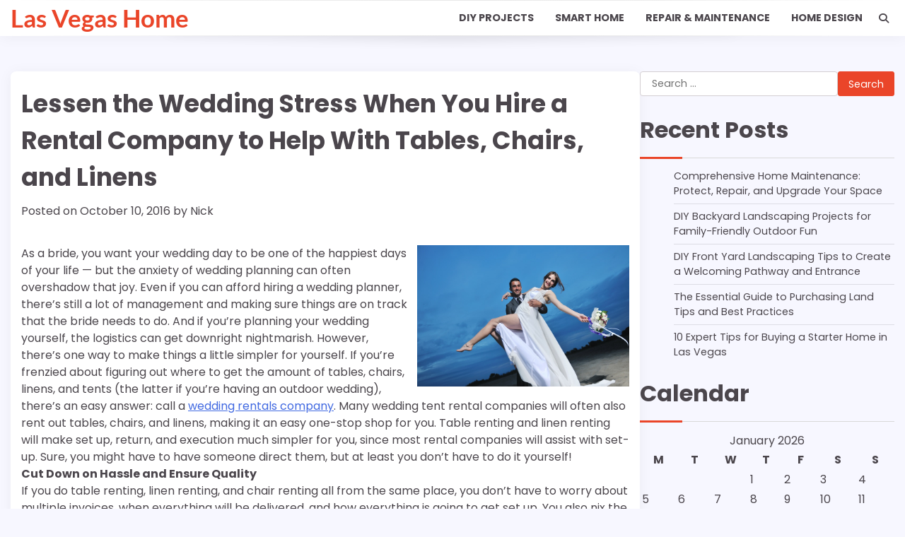

--- FILE ---
content_type: text/html; charset=UTF-8
request_url: https://las-vegas-home.net/lessen-the-wedding-stress-when-you-hire-a-rental-company-to-help-with-tables-chairs-and-linens/
body_size: 25038
content:

<!doctype html>
	<html lang="en-US">
	<head>
		<meta charset="UTF-8">
		<meta name="viewport" content="width=device-width, initial-scale=1">
		<link rel="profile" href="https://gmpg.org/xfn/11">

		<meta name='robots' content='index, follow, max-image-preview:large, max-snippet:-1, max-video-preview:-1' />

	<!-- This site is optimized with the Yoast SEO plugin v18.9 - https://yoast.com/wordpress/plugins/seo/ -->
	<title>Lessen the Wedding Stress When You Hire a Rental Company to Help With Tables, Chairs, and Linens - Las Vegas Home</title>
	<link rel="canonical" href="https://las-vegas-home.net/lessen-the-wedding-stress-when-you-hire-a-rental-company-to-help-with-tables-chairs-and-linens/" />
	<meta property="og:locale" content="en_US" />
	<meta property="og:type" content="article" />
	<meta property="og:title" content="Lessen the Wedding Stress When You Hire a Rental Company to Help With Tables, Chairs, and Linens - Las Vegas Home" />
	<meta property="og:description" content="As a bride, you want your wedding day to be one of the happiest days [&hellip;]" />
	<meta property="og:url" content="https://las-vegas-home.net/lessen-the-wedding-stress-when-you-hire-a-rental-company-to-help-with-tables-chairs-and-linens/" />
	<meta property="og:site_name" content="Las Vegas Home" />
	<meta property="article:published_time" content="2016-10-10T16:36:10+00:00" />
	<meta property="article:modified_time" content="2024-07-22T10:35:19+00:00" />
	<meta property="og:image" content="https://s3.amazonaws.com/zqg/1751_706_272208_1.jpg" />
	<meta name="twitter:card" content="summary_large_image" />
	<meta name="twitter:label1" content="Written by" />
	<meta name="twitter:data1" content="Nick" />
	<meta name="twitter:label2" content="Est. reading time" />
	<meta name="twitter:data2" content="3 minutes" />
	<script type="application/ld+json" class="yoast-schema-graph">{"@context":"https://schema.org","@graph":[{"@type":"WebSite","@id":"https://las-vegas-home.net/#website","url":"https://las-vegas-home.net/","name":"Las Vegas Home","description":"","potentialAction":[{"@type":"SearchAction","target":{"@type":"EntryPoint","urlTemplate":"https://las-vegas-home.net/?s={search_term_string}"},"query-input":"required name=search_term_string"}],"inLanguage":"en-US"},{"@type":"ImageObject","inLanguage":"en-US","@id":"https://las-vegas-home.net/lessen-the-wedding-stress-when-you-hire-a-rental-company-to-help-with-tables-chairs-and-linens/#primaryimage","url":"https://s3.amazonaws.com/zqg/1751_706_272208_1.jpg","contentUrl":"https://s3.amazonaws.com/zqg/1751_706_272208_1.jpg"},{"@type":"WebPage","@id":"https://las-vegas-home.net/lessen-the-wedding-stress-when-you-hire-a-rental-company-to-help-with-tables-chairs-and-linens/#webpage","url":"https://las-vegas-home.net/lessen-the-wedding-stress-when-you-hire-a-rental-company-to-help-with-tables-chairs-and-linens/","name":"Lessen the Wedding Stress When You Hire a Rental Company to Help With Tables, Chairs, and Linens - Las Vegas Home","isPartOf":{"@id":"https://las-vegas-home.net/#website"},"primaryImageOfPage":{"@id":"https://las-vegas-home.net/lessen-the-wedding-stress-when-you-hire-a-rental-company-to-help-with-tables-chairs-and-linens/#primaryimage"},"datePublished":"2016-10-10T16:36:10+00:00","dateModified":"2024-07-22T10:35:19+00:00","author":{"@id":"https://las-vegas-home.net/#/schema/person/08493794cedf322f5ea176e769395abf"},"breadcrumb":{"@id":"https://las-vegas-home.net/lessen-the-wedding-stress-when-you-hire-a-rental-company-to-help-with-tables-chairs-and-linens/#breadcrumb"},"inLanguage":"en-US","potentialAction":[{"@type":"ReadAction","target":["https://las-vegas-home.net/lessen-the-wedding-stress-when-you-hire-a-rental-company-to-help-with-tables-chairs-and-linens/"]}]},{"@type":"BreadcrumbList","@id":"https://las-vegas-home.net/lessen-the-wedding-stress-when-you-hire-a-rental-company-to-help-with-tables-chairs-and-linens/#breadcrumb","itemListElement":[{"@type":"ListItem","position":1,"name":"Home","item":"https://las-vegas-home.net/"},{"@type":"ListItem","position":2,"name":"Lessen the Wedding Stress When You Hire a Rental Company to Help With Tables, Chairs, and Linens"}]},{"@type":"Person","@id":"https://las-vegas-home.net/#/schema/person/08493794cedf322f5ea176e769395abf","name":"Nick","image":{"@type":"ImageObject","inLanguage":"en-US","@id":"https://las-vegas-home.net/#/schema/person/image/","url":"https://secure.gravatar.com/avatar/9baecf92bae6639a4e61738fb5c8b53b063b214f232b91bd950a7b295f0cd154?s=96&r=g","contentUrl":"https://secure.gravatar.com/avatar/9baecf92bae6639a4e61738fb5c8b53b063b214f232b91bd950a7b295f0cd154?s=96&r=g","caption":"Nick"},"url":"https://las-vegas-home.net/author/nick/"}]}</script>
	<!-- / Yoast SEO plugin. -->


<link rel="alternate" type="application/rss+xml" title="Las Vegas Home &raquo; Feed" href="https://las-vegas-home.net/feed/" />
<link rel="alternate" type="application/rss+xml" title="Las Vegas Home &raquo; Comments Feed" href="https://las-vegas-home.net/comments/feed/" />
<link rel="alternate" title="oEmbed (JSON)" type="application/json+oembed" href="https://las-vegas-home.net/wp-json/oembed/1.0/embed?url=https%3A%2F%2Flas-vegas-home.net%2Flessen-the-wedding-stress-when-you-hire-a-rental-company-to-help-with-tables-chairs-and-linens%2F" />
<link rel="alternate" title="oEmbed (XML)" type="text/xml+oembed" href="https://las-vegas-home.net/wp-json/oembed/1.0/embed?url=https%3A%2F%2Flas-vegas-home.net%2Flessen-the-wedding-stress-when-you-hire-a-rental-company-to-help-with-tables-chairs-and-linens%2F&#038;format=xml" />
<style id='wp-img-auto-sizes-contain-inline-css'>
img:is([sizes=auto i],[sizes^="auto," i]){contain-intrinsic-size:3000px 1500px}
/*# sourceURL=wp-img-auto-sizes-contain-inline-css */
</style>
<style id='wp-emoji-styles-inline-css'>

	img.wp-smiley, img.emoji {
		display: inline !important;
		border: none !important;
		box-shadow: none !important;
		height: 1em !important;
		width: 1em !important;
		margin: 0 0.07em !important;
		vertical-align: -0.1em !important;
		background: none !important;
		padding: 0 !important;
	}
/*# sourceURL=wp-emoji-styles-inline-css */
</style>
<style id='wp-block-library-inline-css'>
:root{--wp-block-synced-color:#7a00df;--wp-block-synced-color--rgb:122,0,223;--wp-bound-block-color:var(--wp-block-synced-color);--wp-editor-canvas-background:#ddd;--wp-admin-theme-color:#007cba;--wp-admin-theme-color--rgb:0,124,186;--wp-admin-theme-color-darker-10:#006ba1;--wp-admin-theme-color-darker-10--rgb:0,107,160.5;--wp-admin-theme-color-darker-20:#005a87;--wp-admin-theme-color-darker-20--rgb:0,90,135;--wp-admin-border-width-focus:2px}@media (min-resolution:192dpi){:root{--wp-admin-border-width-focus:1.5px}}.wp-element-button{cursor:pointer}:root .has-very-light-gray-background-color{background-color:#eee}:root .has-very-dark-gray-background-color{background-color:#313131}:root .has-very-light-gray-color{color:#eee}:root .has-very-dark-gray-color{color:#313131}:root .has-vivid-green-cyan-to-vivid-cyan-blue-gradient-background{background:linear-gradient(135deg,#00d084,#0693e3)}:root .has-purple-crush-gradient-background{background:linear-gradient(135deg,#34e2e4,#4721fb 50%,#ab1dfe)}:root .has-hazy-dawn-gradient-background{background:linear-gradient(135deg,#faaca8,#dad0ec)}:root .has-subdued-olive-gradient-background{background:linear-gradient(135deg,#fafae1,#67a671)}:root .has-atomic-cream-gradient-background{background:linear-gradient(135deg,#fdd79a,#004a59)}:root .has-nightshade-gradient-background{background:linear-gradient(135deg,#330968,#31cdcf)}:root .has-midnight-gradient-background{background:linear-gradient(135deg,#020381,#2874fc)}:root{--wp--preset--font-size--normal:16px;--wp--preset--font-size--huge:42px}.has-regular-font-size{font-size:1em}.has-larger-font-size{font-size:2.625em}.has-normal-font-size{font-size:var(--wp--preset--font-size--normal)}.has-huge-font-size{font-size:var(--wp--preset--font-size--huge)}.has-text-align-center{text-align:center}.has-text-align-left{text-align:left}.has-text-align-right{text-align:right}.has-fit-text{white-space:nowrap!important}#end-resizable-editor-section{display:none}.aligncenter{clear:both}.items-justified-left{justify-content:flex-start}.items-justified-center{justify-content:center}.items-justified-right{justify-content:flex-end}.items-justified-space-between{justify-content:space-between}.screen-reader-text{border:0;clip-path:inset(50%);height:1px;margin:-1px;overflow:hidden;padding:0;position:absolute;width:1px;word-wrap:normal!important}.screen-reader-text:focus{background-color:#ddd;clip-path:none;color:#444;display:block;font-size:1em;height:auto;left:5px;line-height:normal;padding:15px 23px 14px;text-decoration:none;top:5px;width:auto;z-index:100000}html :where(.has-border-color){border-style:solid}html :where([style*=border-top-color]){border-top-style:solid}html :where([style*=border-right-color]){border-right-style:solid}html :where([style*=border-bottom-color]){border-bottom-style:solid}html :where([style*=border-left-color]){border-left-style:solid}html :where([style*=border-width]){border-style:solid}html :where([style*=border-top-width]){border-top-style:solid}html :where([style*=border-right-width]){border-right-style:solid}html :where([style*=border-bottom-width]){border-bottom-style:solid}html :where([style*=border-left-width]){border-left-style:solid}html :where(img[class*=wp-image-]){height:auto;max-width:100%}:where(figure){margin:0 0 1em}html :where(.is-position-sticky){--wp-admin--admin-bar--position-offset:var(--wp-admin--admin-bar--height,0px)}@media screen and (max-width:600px){html :where(.is-position-sticky){--wp-admin--admin-bar--position-offset:0px}}

/*# sourceURL=wp-block-library-inline-css */
</style><style id='global-styles-inline-css'>
:root{--wp--preset--aspect-ratio--square: 1;--wp--preset--aspect-ratio--4-3: 4/3;--wp--preset--aspect-ratio--3-4: 3/4;--wp--preset--aspect-ratio--3-2: 3/2;--wp--preset--aspect-ratio--2-3: 2/3;--wp--preset--aspect-ratio--16-9: 16/9;--wp--preset--aspect-ratio--9-16: 9/16;--wp--preset--color--black: #000000;--wp--preset--color--cyan-bluish-gray: #abb8c3;--wp--preset--color--white: #ffffff;--wp--preset--color--pale-pink: #f78da7;--wp--preset--color--vivid-red: #cf2e2e;--wp--preset--color--luminous-vivid-orange: #ff6900;--wp--preset--color--luminous-vivid-amber: #fcb900;--wp--preset--color--light-green-cyan: #7bdcb5;--wp--preset--color--vivid-green-cyan: #00d084;--wp--preset--color--pale-cyan-blue: #8ed1fc;--wp--preset--color--vivid-cyan-blue: #0693e3;--wp--preset--color--vivid-purple: #9b51e0;--wp--preset--gradient--vivid-cyan-blue-to-vivid-purple: linear-gradient(135deg,rgb(6,147,227) 0%,rgb(155,81,224) 100%);--wp--preset--gradient--light-green-cyan-to-vivid-green-cyan: linear-gradient(135deg,rgb(122,220,180) 0%,rgb(0,208,130) 100%);--wp--preset--gradient--luminous-vivid-amber-to-luminous-vivid-orange: linear-gradient(135deg,rgb(252,185,0) 0%,rgb(255,105,0) 100%);--wp--preset--gradient--luminous-vivid-orange-to-vivid-red: linear-gradient(135deg,rgb(255,105,0) 0%,rgb(207,46,46) 100%);--wp--preset--gradient--very-light-gray-to-cyan-bluish-gray: linear-gradient(135deg,rgb(238,238,238) 0%,rgb(169,184,195) 100%);--wp--preset--gradient--cool-to-warm-spectrum: linear-gradient(135deg,rgb(74,234,220) 0%,rgb(151,120,209) 20%,rgb(207,42,186) 40%,rgb(238,44,130) 60%,rgb(251,105,98) 80%,rgb(254,248,76) 100%);--wp--preset--gradient--blush-light-purple: linear-gradient(135deg,rgb(255,206,236) 0%,rgb(152,150,240) 100%);--wp--preset--gradient--blush-bordeaux: linear-gradient(135deg,rgb(254,205,165) 0%,rgb(254,45,45) 50%,rgb(107,0,62) 100%);--wp--preset--gradient--luminous-dusk: linear-gradient(135deg,rgb(255,203,112) 0%,rgb(199,81,192) 50%,rgb(65,88,208) 100%);--wp--preset--gradient--pale-ocean: linear-gradient(135deg,rgb(255,245,203) 0%,rgb(182,227,212) 50%,rgb(51,167,181) 100%);--wp--preset--gradient--electric-grass: linear-gradient(135deg,rgb(202,248,128) 0%,rgb(113,206,126) 100%);--wp--preset--gradient--midnight: linear-gradient(135deg,rgb(2,3,129) 0%,rgb(40,116,252) 100%);--wp--preset--font-size--small: 12px;--wp--preset--font-size--medium: 20px;--wp--preset--font-size--large: 36px;--wp--preset--font-size--x-large: 42px;--wp--preset--font-size--regular: 16px;--wp--preset--font-size--larger: 36px;--wp--preset--font-size--huge: 48px;--wp--preset--spacing--20: 0.44rem;--wp--preset--spacing--30: 0.67rem;--wp--preset--spacing--40: 1rem;--wp--preset--spacing--50: 1.5rem;--wp--preset--spacing--60: 2.25rem;--wp--preset--spacing--70: 3.38rem;--wp--preset--spacing--80: 5.06rem;--wp--preset--shadow--natural: 6px 6px 9px rgba(0, 0, 0, 0.2);--wp--preset--shadow--deep: 12px 12px 50px rgba(0, 0, 0, 0.4);--wp--preset--shadow--sharp: 6px 6px 0px rgba(0, 0, 0, 0.2);--wp--preset--shadow--outlined: 6px 6px 0px -3px rgb(255, 255, 255), 6px 6px rgb(0, 0, 0);--wp--preset--shadow--crisp: 6px 6px 0px rgb(0, 0, 0);}:where(.is-layout-flex){gap: 0.5em;}:where(.is-layout-grid){gap: 0.5em;}body .is-layout-flex{display: flex;}.is-layout-flex{flex-wrap: wrap;align-items: center;}.is-layout-flex > :is(*, div){margin: 0;}body .is-layout-grid{display: grid;}.is-layout-grid > :is(*, div){margin: 0;}:where(.wp-block-columns.is-layout-flex){gap: 2em;}:where(.wp-block-columns.is-layout-grid){gap: 2em;}:where(.wp-block-post-template.is-layout-flex){gap: 1.25em;}:where(.wp-block-post-template.is-layout-grid){gap: 1.25em;}.has-black-color{color: var(--wp--preset--color--black) !important;}.has-cyan-bluish-gray-color{color: var(--wp--preset--color--cyan-bluish-gray) !important;}.has-white-color{color: var(--wp--preset--color--white) !important;}.has-pale-pink-color{color: var(--wp--preset--color--pale-pink) !important;}.has-vivid-red-color{color: var(--wp--preset--color--vivid-red) !important;}.has-luminous-vivid-orange-color{color: var(--wp--preset--color--luminous-vivid-orange) !important;}.has-luminous-vivid-amber-color{color: var(--wp--preset--color--luminous-vivid-amber) !important;}.has-light-green-cyan-color{color: var(--wp--preset--color--light-green-cyan) !important;}.has-vivid-green-cyan-color{color: var(--wp--preset--color--vivid-green-cyan) !important;}.has-pale-cyan-blue-color{color: var(--wp--preset--color--pale-cyan-blue) !important;}.has-vivid-cyan-blue-color{color: var(--wp--preset--color--vivid-cyan-blue) !important;}.has-vivid-purple-color{color: var(--wp--preset--color--vivid-purple) !important;}.has-black-background-color{background-color: var(--wp--preset--color--black) !important;}.has-cyan-bluish-gray-background-color{background-color: var(--wp--preset--color--cyan-bluish-gray) !important;}.has-white-background-color{background-color: var(--wp--preset--color--white) !important;}.has-pale-pink-background-color{background-color: var(--wp--preset--color--pale-pink) !important;}.has-vivid-red-background-color{background-color: var(--wp--preset--color--vivid-red) !important;}.has-luminous-vivid-orange-background-color{background-color: var(--wp--preset--color--luminous-vivid-orange) !important;}.has-luminous-vivid-amber-background-color{background-color: var(--wp--preset--color--luminous-vivid-amber) !important;}.has-light-green-cyan-background-color{background-color: var(--wp--preset--color--light-green-cyan) !important;}.has-vivid-green-cyan-background-color{background-color: var(--wp--preset--color--vivid-green-cyan) !important;}.has-pale-cyan-blue-background-color{background-color: var(--wp--preset--color--pale-cyan-blue) !important;}.has-vivid-cyan-blue-background-color{background-color: var(--wp--preset--color--vivid-cyan-blue) !important;}.has-vivid-purple-background-color{background-color: var(--wp--preset--color--vivid-purple) !important;}.has-black-border-color{border-color: var(--wp--preset--color--black) !important;}.has-cyan-bluish-gray-border-color{border-color: var(--wp--preset--color--cyan-bluish-gray) !important;}.has-white-border-color{border-color: var(--wp--preset--color--white) !important;}.has-pale-pink-border-color{border-color: var(--wp--preset--color--pale-pink) !important;}.has-vivid-red-border-color{border-color: var(--wp--preset--color--vivid-red) !important;}.has-luminous-vivid-orange-border-color{border-color: var(--wp--preset--color--luminous-vivid-orange) !important;}.has-luminous-vivid-amber-border-color{border-color: var(--wp--preset--color--luminous-vivid-amber) !important;}.has-light-green-cyan-border-color{border-color: var(--wp--preset--color--light-green-cyan) !important;}.has-vivid-green-cyan-border-color{border-color: var(--wp--preset--color--vivid-green-cyan) !important;}.has-pale-cyan-blue-border-color{border-color: var(--wp--preset--color--pale-cyan-blue) !important;}.has-vivid-cyan-blue-border-color{border-color: var(--wp--preset--color--vivid-cyan-blue) !important;}.has-vivid-purple-border-color{border-color: var(--wp--preset--color--vivid-purple) !important;}.has-vivid-cyan-blue-to-vivid-purple-gradient-background{background: var(--wp--preset--gradient--vivid-cyan-blue-to-vivid-purple) !important;}.has-light-green-cyan-to-vivid-green-cyan-gradient-background{background: var(--wp--preset--gradient--light-green-cyan-to-vivid-green-cyan) !important;}.has-luminous-vivid-amber-to-luminous-vivid-orange-gradient-background{background: var(--wp--preset--gradient--luminous-vivid-amber-to-luminous-vivid-orange) !important;}.has-luminous-vivid-orange-to-vivid-red-gradient-background{background: var(--wp--preset--gradient--luminous-vivid-orange-to-vivid-red) !important;}.has-very-light-gray-to-cyan-bluish-gray-gradient-background{background: var(--wp--preset--gradient--very-light-gray-to-cyan-bluish-gray) !important;}.has-cool-to-warm-spectrum-gradient-background{background: var(--wp--preset--gradient--cool-to-warm-spectrum) !important;}.has-blush-light-purple-gradient-background{background: var(--wp--preset--gradient--blush-light-purple) !important;}.has-blush-bordeaux-gradient-background{background: var(--wp--preset--gradient--blush-bordeaux) !important;}.has-luminous-dusk-gradient-background{background: var(--wp--preset--gradient--luminous-dusk) !important;}.has-pale-ocean-gradient-background{background: var(--wp--preset--gradient--pale-ocean) !important;}.has-electric-grass-gradient-background{background: var(--wp--preset--gradient--electric-grass) !important;}.has-midnight-gradient-background{background: var(--wp--preset--gradient--midnight) !important;}.has-small-font-size{font-size: var(--wp--preset--font-size--small) !important;}.has-medium-font-size{font-size: var(--wp--preset--font-size--medium) !important;}.has-large-font-size{font-size: var(--wp--preset--font-size--large) !important;}.has-x-large-font-size{font-size: var(--wp--preset--font-size--x-large) !important;}
/*# sourceURL=global-styles-inline-css */
</style>

<style id='classic-theme-styles-inline-css'>
/*! This file is auto-generated */
.wp-block-button__link{color:#fff;background-color:#32373c;border-radius:9999px;box-shadow:none;text-decoration:none;padding:calc(.667em + 2px) calc(1.333em + 2px);font-size:1.125em}.wp-block-file__button{background:#32373c;color:#fff;text-decoration:none}
/*# sourceURL=/wp-includes/css/classic-themes.min.css */
</style>
<link rel='stylesheet' id='cloudflare-captcha-styles-css' href='https://las-vegas-home.net/wp-content/plugins/ckk/assets/css/captcha-styles.css?ver=2.0.0' media='all' />
<link rel='stylesheet' id='standard-blog-fonts-css' href='https://las-vegas-home.net/wp-content/fonts/17da029e2cfbfb1457b3811f9215d3a4.css' media='all' />
<link rel='stylesheet' id='standard-blog-slick-style-css' href='https://las-vegas-home.net/wp-content/themes/standard-blog/assets/css/slick.min.css?ver=1.8.0' media='all' />
<link rel='stylesheet' id='standard-blog-fontawesome-style-css' href='https://las-vegas-home.net/wp-content/themes/standard-blog/assets/css/fontawesome.min.css?ver=1.8.0' media='all' />
<link rel='stylesheet' id='standard-blog-blocks-style-css' href='https://las-vegas-home.net/wp-content/themes/standard-blog/assets/css/blocks.min.css?ver=6.9' media='all' />
<link rel='stylesheet' id='standard-blog-style-css' href='https://las-vegas-home.net/wp-content/themes/standard-blog/style.css?ver=1.0.0' media='all' />
<script src="https://las-vegas-home.net/wp-includes/js/jquery/jquery.min.js?ver=3.7.1" id="jquery-core-js"></script>
<script src="https://las-vegas-home.net/wp-includes/js/jquery/jquery-migrate.min.js?ver=3.4.1" id="jquery-migrate-js"></script>
<link rel="https://api.w.org/" href="https://las-vegas-home.net/wp-json/" /><link rel="alternate" title="JSON" type="application/json" href="https://las-vegas-home.net/wp-json/wp/v2/posts/706" /><link rel="EditURI" type="application/rsd+xml" title="RSD" href="https://las-vegas-home.net/xmlrpc.php?rsd" />
<meta name="generator" content="WordPress 6.9" />
<link rel='shortlink' href='https://las-vegas-home.net/?p=706' />

<style type="text/css" id="breadcrumb-trail-css">.trail-items li:not(:last-child):after {content: "/";}</style>
	<style type="text/css">

		/* Site title and tagline color css */
		.site-title a{
			color: #ea4529;
		}
		.site-description {
			color: #222222;
		}
		/* End Site title and tagline color css */

		/* Primay color css */
		:root {
			--header-text-color: #ea4529;
		}

		/* Primay color css */

		/*Typography CSS*/

		
		
		
		
		/*End Typography CSS*/

	</style>

			<style id="wp-custom-css">
			.site-branding a {
    font-size: 35px !important;
}
@media only screen and (max-width:768px){
	h1, h1 a, h1 span{
	font-size:32px !important;
	}
	h2, h2 a, h2 span{
	font-size:26px !important;
	}
	h3, h3 a, h3 span{
	font-size:20px !important;
	}
	h4, h4 a, h4 span{
	font-size:18px !important;
	}
}
@media only screen and (min-width:769px) and (max-width:1024px){
	h1, h1 a, h1 span{
	font-size:35px !important;
	}
	h2, h2 a, h2 span{
	font-size:32px !important;
	}
	h3, h3 a, h3 span{
	font-size:20px !important;
	}
	h4, h4 a, h4 span{
	font-size:18px !important;
	}
}
@media only screen and (min-width:1025px){
	h1, h1 a, h1 span{
	font-size:35px !important;
	}
	h2, h2 a, h2 span{
	font-size:32px !important;
	}
	h3, h3 a, h3 span{
	font-size:20px !important;
	}
	h4, h4 a, h4 span{
	font-size:18px !important;
	}
}		</style>
			</head>

	<body class="wp-singular post-template-default single single-post postid-706 single-format-standard wp-embed-responsive wp-theme-standard-blog right-sidebar">
				<div id="page" class="site">
			<a class="skip-link screen-reader-text" href="#primary-content">Skip to content</a>

			<div id="loader">
				<div class="loader-container">
					<div id="preloader">
						<div class="pre-loader-6"></div>
					</div>
				</div>
			</div><!-- #loader -->

			
			<header id="masthead" class="site-header">
				<div class="adore-header-outer-wrapper">
					<div class="adore-header">
						<div class="theme-wrapper">
							<div class="adore-header-wrapper">
								<div class="site-branding">
									
									<div class="site-identity">
																					<p class="site-title"><a href="https://las-vegas-home.net/" rel="home">Las Vegas Home</a></p>
																				</div>
																	</div><!-- .site-branding -->
								<div class="adore-navigation">
									<div class="header-nav-search">
										<div class="header-navigation">
											<nav id="site-navigation" class="main-navigation">
												<button class="menu-toggle" aria-controls="primary-menu" aria-expanded="false">
													<span></span>
													<span></span>
													<span></span>
												</button>
												<div class="menu-main-menu-container"><ul id="primary-menu" class="menu"><li id="menu-item-4394" class="menu-item menu-item-type-taxonomy menu-item-object-category menu-item-4394"><a href="https://las-vegas-home.net/category/diy-projects/">DIY Projects</a></li>
<li id="menu-item-4395" class="menu-item menu-item-type-taxonomy menu-item-object-category menu-item-4395"><a href="https://las-vegas-home.net/category/smart-home/">Smart Home</a></li>
<li id="menu-item-4396" class="menu-item menu-item-type-taxonomy menu-item-object-category menu-item-4396"><a href="https://las-vegas-home.net/category/repair-maintenance/">Repair &amp; Maintenance</a></li>
<li id="menu-item-4397" class="menu-item menu-item-type-taxonomy menu-item-object-category menu-item-4397"><a href="https://las-vegas-home.net/category/home-design/">Home design</a></li>
</ul></div>											</nav><!-- #site-navigation -->
										</div>
										<div class="header-end">
											<div class="navigation-search">
												<div class="navigation-search-wrap">
													<a href="#" title="Search" class="navigation-search-icon">
														<i class="fa fa-search"></i>
													</a>
													<div class="navigation-search-form">
														<form role="search" method="get" class="search-form" action="https://las-vegas-home.net/">
				<label>
					<span class="screen-reader-text">Search for:</span>
					<input type="search" class="search-field" placeholder="Search &hellip;" value="" name="s" />
				</label>
				<input type="submit" class="search-submit" value="Search" />
			</form>													</div>
												</div>
											</div>
										</div>
									</div>
								</div>
							</div>
						</div>
					</div>
				</div>
			</header><!-- #masthead -->

			<div id="primary-content" class="primary-site-content">

				
					<div id="content" class="site-content theme-wrapper">
						<div class="theme-wrap">

						
<main id="primary" class="site-main">

	
<article id="post-706" class="post-706 post type-post status-publish format-standard hentry category-backyard-party category-linen-rentals-nj category-party-rentals-nj">
			<header class="entry-header">
			<h1 class="entry-title">Lessen the Wedding Stress When You Hire a Rental Company to Help With Tables, Chairs, and Linens</h1>		</header><!-- .entry-header -->
					<div class="entry-meta">
				<span class="posted-on">Posted on <a href="https://las-vegas-home.net/lessen-the-wedding-stress-when-you-hire-a-rental-company-to-help-with-tables-chairs-and-linens/" rel="bookmark"><time class="entry-date published" datetime="2016-10-10T16:36:10+00:00">October 10, 2016</time><time class="updated" datetime="2024-07-22T10:35:19+00:00">July 22, 2024</time></a></span><span class="byline"> by <span class="author vcard"><a class="url fn n" href="https://las-vegas-home.net/author/nick/">Nick</a></span></span>			</div><!-- .entry-meta -->
				
	
	<div class="entry-content">
		<p><!--noteaser--></p>
<div style="float: right; padding-left: 10px;"><img decoding="async" src="https://s3.amazonaws.com/zqg/1751_706_272208_1.jpg" alt="Tent structures and accessories" align="right" width="300" /></div>
<p> As a bride, you want your wedding day to be one of the happiest days of your life &#8212; but the anxiety of wedding planning can often overshadow that joy. Even if you can afford hiring a wedding planner, there&#8217;s still a lot of management and making sure things are on track that the bride needs to do. And if you&#8217;re planning your wedding yourself, the logistics can get downright nightmarish. However, there&#8217;s one way to make things a little simpler for yourself. If you&#8217;re frenzied about figuring out where to get the amount of tables, chairs, linens, and tents (the latter if you&#8217;re having an outdoor wedding), there&#8217;s an easy answer: call a <a href="http://online.wsj.com/news/articles/SB10001424052702303722604579115663783426476" Title="For more about Tent accessories">wedding rentals company</a>. Many wedding tent rental companies will often also rent out tables, chairs, and linens, making it an easy one-stop shop for you. Table renting and linen renting will make set up, return, and execution much simpler for you, since most rental companies will assist with set-up. Sure, you might have to have someone direct them, but at least you don&#8217;t have to do it yourself! <br />
<strong> Cut Down on Hassle and Ensure Quality </strong><br />
If you do table renting, linen renting, and chair renting all from the same place, you don&#8217;t have to worry about multiple invoices, when everything will be delivered, and how everything is going to get set up. You also nix the expense of trying to purchase matching tables, chairs, and linens, and you don&#8217;t have to worry about cleaning costs after the fact; they simply go back to the rental company at the end of the night, and the company usually hires out to clean them. Ideally, everything will be delivered at the same time, and set up should be a breeze. <br />
Wedding linen rentals are also going to be high quality &#8212; you know you&#8217;re not getting linens that look cheap. These should be industry quality and add a nice accent and layer of sophistication to your wedding. If you&#8217;re wondering what &#8220;linens&#8221; cover, it&#8217;s a blanket term to refer to tablecloths, napkins, table runners, swags, sashes, and even chair covers, in some cases. <br />
Picking out the perfect linens can enhance your color theme, add a lovely splash of color, and work well with the overall aesthetic. When you do table renting and chair renting, you&#8217;re assured the right number of chairs and tables needed for your guests and even better, you know that everything is going to match. <br />
<strong> Why Else Should I Hire a Rental Company? </strong><br />
The ideal wedding rental company will have a good amount of experience in the business and should be able to help you conduct your business efficiently and well. Given that over 90% of brides plan their wedding using the Internet, hiring a rental company also makes sense, since most have websites, prices, and other quotes online that you can easily access to do your research. Everything is in one place, which makes it easier for you. There may also be a package deal for tables, chairs, linens, etc., which can help keep your wedding budget down! <br />
<strong> How Should I Choose My Rental Company? </strong><br />
<a href="http://intentsrentals.com/table-rentals" Title="Rent wedding linen">Whether you&#8217;re just doing table renting</a> or you&#8217;re getting the whole kit and caboodle, you&#8217;ll want to do your research. About half of all couples find their wedding professionals via recommendations from friends and family &#8212; and those personalized referrals are usually the most trustworthy source. Do try and find referrals and testimonials online if your friends and family haven&#8217;t been able to help; those can be very telling. <br />
Also see what services the rental company offers. Can you get everything you need from them? What do their insurance policies look like? Will they help set up or will they simply unload what you&#8217;ve rented? These are all important questions to ask &#8212; you don&#8217;t want any surprises the day of! <br />
Although wedding planning is always going to be a stressful event, don&#8217;t let it totally overshadow the months leading up to your wedding. You can make things easier by getting in touch with a rental company and getting everything from one place.</p></p>
	</div><!-- .entry-content -->
	<footer class="entry-footer">
		<span class="cat-links">Posted in <a href="https://las-vegas-home.net/category/backyard-party/" rel="category tag">Backyard party</a>, <a href="https://las-vegas-home.net/category/linen-rentals-nj/" rel="category tag">Linen rentals nj</a>, <a href="https://las-vegas-home.net/category/party-rentals-nj/" rel="category tag">Party rentals nj</a></span>	</footer><!-- .entry-footer -->
</article><!-- #post-706 -->

	<nav class="navigation post-navigation" aria-label="Posts">
		<h2 class="screen-reader-text">Post navigation</h2>
		<div class="nav-links"><div class="nav-previous"><a href="https://las-vegas-home.net/what-is-the-best-baby-crib-sheet-for-your-infant/" rel="prev"><span class="nav-subtitle">Previous:</span> <span class="nav-title">What is the best baby crib sheet for your infant?</span></a></div><div class="nav-next"><a href="https://las-vegas-home.net/ibogaine-therapyfact-or-fiction/" rel="next"><span class="nav-subtitle">Next:</span> <span class="nav-title">Ibogaine TherapyFact or Fiction?</span></a></div></div>
	</nav>
	</main><!-- #main -->

	
<aside id="secondary" class="widget-area">
	<div class="widget-inner">
		<section id="search-2" class="widget widget_search"><form role="search" method="get" class="search-form" action="https://las-vegas-home.net/">
				<label>
					<span class="screen-reader-text">Search for:</span>
					<input type="search" class="search-field" placeholder="Search &hellip;" value="" name="s" />
				</label>
				<input type="submit" class="search-submit" value="Search" />
			</form></section>
		<section id="recent-posts-2" class="widget widget_recent_entries">
		<h2 class="widget-title">Recent Posts</h2>
		<ul>
											<li>
					<a href="https://las-vegas-home.net/comprehensive-home-maintenance-protect-repair-and-upgrade-your-space/">Comprehensive Home Maintenance: Protect, Repair, and Upgrade Your Space</a>
									</li>
											<li>
					<a href="https://las-vegas-home.net/diy-backyard-landscaping-projects-for-family-friendly-outdoor-fun/">DIY Backyard Landscaping Projects for Family-Friendly Outdoor Fun</a>
									</li>
											<li>
					<a href="https://las-vegas-home.net/diy-front-yard-landscaping-tips-to-create-a-welcoming-pathway-and-entrance/">DIY Front Yard Landscaping Tips to Create a Welcoming Pathway and Entrance</a>
									</li>
											<li>
					<a href="https://las-vegas-home.net/the-essential-guide-to-purchasing-land-tips-and-best-practices/">The Essential Guide to Purchasing Land  Tips and Best Practices</a>
									</li>
											<li>
					<a href="https://las-vegas-home.net/10-expert-tips-for-buying-a-starter-home-in-las-vegas/">10 Expert Tips for Buying a Starter Home in Las Vegas</a>
									</li>
					</ul>

		</section><section id="calendar-2" class="widget widget_calendar"><h2 class="widget-title">Calendar</h2><div id="calendar_wrap" class="calendar_wrap"><table id="wp-calendar" class="wp-calendar-table">
	<caption>January 2026</caption>
	<thead>
	<tr>
		<th scope="col" aria-label="Monday">M</th>
		<th scope="col" aria-label="Tuesday">T</th>
		<th scope="col" aria-label="Wednesday">W</th>
		<th scope="col" aria-label="Thursday">T</th>
		<th scope="col" aria-label="Friday">F</th>
		<th scope="col" aria-label="Saturday">S</th>
		<th scope="col" aria-label="Sunday">S</th>
	</tr>
	</thead>
	<tbody>
	<tr>
		<td colspan="3" class="pad">&nbsp;</td><td>1</td><td>2</td><td>3</td><td>4</td>
	</tr>
	<tr>
		<td>5</td><td>6</td><td>7</td><td>8</td><td>9</td><td>10</td><td>11</td>
	</tr>
	<tr>
		<td>12</td><td>13</td><td>14</td><td>15</td><td>16</td><td>17</td><td>18</td>
	</tr>
	<tr>
		<td>19</td><td>20</td><td>21</td><td>22</td><td>23</td><td>24</td><td>25</td>
	</tr>
	<tr>
		<td>26</td><td>27</td><td>28</td><td>29</td><td id="today">30</td><td>31</td>
		<td class="pad" colspan="1">&nbsp;</td>
	</tr>
	</tbody>
	</table><nav aria-label="Previous and next months" class="wp-calendar-nav">
		<span class="wp-calendar-nav-prev"><a href="https://las-vegas-home.net/2025/10/">&laquo; Oct</a></span>
		<span class="pad">&nbsp;</span>
		<span class="wp-calendar-nav-next">&nbsp;</span>
	</nav></div></section><section id="archives-2" class="widget widget_archive"><h2 class="widget-title">Archives</h2>		<label class="screen-reader-text" for="archives-dropdown-2">Archives</label>
		<select id="archives-dropdown-2" name="archive-dropdown">
			
			<option value="">Select Month</option>
				<option value='https://las-vegas-home.net/2025/10/'> October 2025 </option>
	<option value='https://las-vegas-home.net/2025/09/'> September 2025 </option>
	<option value='https://las-vegas-home.net/2025/07/'> July 2025 </option>
	<option value='https://las-vegas-home.net/2025/06/'> June 2025 </option>
	<option value='https://las-vegas-home.net/2025/04/'> April 2025 </option>
	<option value='https://las-vegas-home.net/2025/03/'> March 2025 </option>
	<option value='https://las-vegas-home.net/2025/02/'> February 2025 </option>
	<option value='https://las-vegas-home.net/2025/01/'> January 2025 </option>
	<option value='https://las-vegas-home.net/2024/12/'> December 2024 </option>
	<option value='https://las-vegas-home.net/2024/11/'> November 2024 </option>
	<option value='https://las-vegas-home.net/2024/10/'> October 2024 </option>
	<option value='https://las-vegas-home.net/2024/09/'> September 2024 </option>
	<option value='https://las-vegas-home.net/2024/08/'> August 2024 </option>
	<option value='https://las-vegas-home.net/2024/07/'> July 2024 </option>
	<option value='https://las-vegas-home.net/2024/06/'> June 2024 </option>
	<option value='https://las-vegas-home.net/2024/05/'> May 2024 </option>
	<option value='https://las-vegas-home.net/2024/04/'> April 2024 </option>
	<option value='https://las-vegas-home.net/2024/03/'> March 2024 </option>
	<option value='https://las-vegas-home.net/2024/02/'> February 2024 </option>
	<option value='https://las-vegas-home.net/2024/01/'> January 2024 </option>
	<option value='https://las-vegas-home.net/2023/12/'> December 2023 </option>
	<option value='https://las-vegas-home.net/2023/11/'> November 2023 </option>
	<option value='https://las-vegas-home.net/2023/10/'> October 2023 </option>
	<option value='https://las-vegas-home.net/2023/09/'> September 2023 </option>
	<option value='https://las-vegas-home.net/2023/08/'> August 2023 </option>
	<option value='https://las-vegas-home.net/2023/07/'> July 2023 </option>
	<option value='https://las-vegas-home.net/2023/06/'> June 2023 </option>
	<option value='https://las-vegas-home.net/2023/05/'> May 2023 </option>
	<option value='https://las-vegas-home.net/2023/04/'> April 2023 </option>
	<option value='https://las-vegas-home.net/2023/03/'> March 2023 </option>
	<option value='https://las-vegas-home.net/2023/02/'> February 2023 </option>
	<option value='https://las-vegas-home.net/2023/01/'> January 2023 </option>
	<option value='https://las-vegas-home.net/2022/12/'> December 2022 </option>
	<option value='https://las-vegas-home.net/2022/11/'> November 2022 </option>
	<option value='https://las-vegas-home.net/2022/10/'> October 2022 </option>
	<option value='https://las-vegas-home.net/2022/09/'> September 2022 </option>
	<option value='https://las-vegas-home.net/2022/08/'> August 2022 </option>
	<option value='https://las-vegas-home.net/2022/07/'> July 2022 </option>
	<option value='https://las-vegas-home.net/2022/06/'> June 2022 </option>
	<option value='https://las-vegas-home.net/2022/05/'> May 2022 </option>
	<option value='https://las-vegas-home.net/2022/04/'> April 2022 </option>
	<option value='https://las-vegas-home.net/2022/03/'> March 2022 </option>
	<option value='https://las-vegas-home.net/2022/02/'> February 2022 </option>
	<option value='https://las-vegas-home.net/2022/01/'> January 2022 </option>
	<option value='https://las-vegas-home.net/2021/11/'> November 2021 </option>
	<option value='https://las-vegas-home.net/2021/10/'> October 2021 </option>
	<option value='https://las-vegas-home.net/2021/09/'> September 2021 </option>
	<option value='https://las-vegas-home.net/2021/07/'> July 2021 </option>
	<option value='https://las-vegas-home.net/2021/06/'> June 2021 </option>
	<option value='https://las-vegas-home.net/2021/05/'> May 2021 </option>
	<option value='https://las-vegas-home.net/2021/03/'> March 2021 </option>
	<option value='https://las-vegas-home.net/2021/01/'> January 2021 </option>
	<option value='https://las-vegas-home.net/2020/12/'> December 2020 </option>
	<option value='https://las-vegas-home.net/2020/11/'> November 2020 </option>
	<option value='https://las-vegas-home.net/2020/10/'> October 2020 </option>
	<option value='https://las-vegas-home.net/2020/09/'> September 2020 </option>
	<option value='https://las-vegas-home.net/2020/08/'> August 2020 </option>
	<option value='https://las-vegas-home.net/2020/07/'> July 2020 </option>
	<option value='https://las-vegas-home.net/2020/06/'> June 2020 </option>
	<option value='https://las-vegas-home.net/2020/05/'> May 2020 </option>
	<option value='https://las-vegas-home.net/2020/03/'> March 2020 </option>
	<option value='https://las-vegas-home.net/2020/01/'> January 2020 </option>
	<option value='https://las-vegas-home.net/2019/12/'> December 2019 </option>
	<option value='https://las-vegas-home.net/2019/11/'> November 2019 </option>
	<option value='https://las-vegas-home.net/2019/10/'> October 2019 </option>
	<option value='https://las-vegas-home.net/2019/09/'> September 2019 </option>
	<option value='https://las-vegas-home.net/2019/08/'> August 2019 </option>
	<option value='https://las-vegas-home.net/2019/07/'> July 2019 </option>
	<option value='https://las-vegas-home.net/2019/06/'> June 2019 </option>
	<option value='https://las-vegas-home.net/2019/05/'> May 2019 </option>
	<option value='https://las-vegas-home.net/2019/04/'> April 2019 </option>
	<option value='https://las-vegas-home.net/2019/03/'> March 2019 </option>
	<option value='https://las-vegas-home.net/2019/02/'> February 2019 </option>
	<option value='https://las-vegas-home.net/2019/01/'> January 2019 </option>
	<option value='https://las-vegas-home.net/2018/12/'> December 2018 </option>
	<option value='https://las-vegas-home.net/2018/11/'> November 2018 </option>
	<option value='https://las-vegas-home.net/2018/10/'> October 2018 </option>
	<option value='https://las-vegas-home.net/2018/09/'> September 2018 </option>
	<option value='https://las-vegas-home.net/2018/08/'> August 2018 </option>
	<option value='https://las-vegas-home.net/2018/07/'> July 2018 </option>
	<option value='https://las-vegas-home.net/2018/06/'> June 2018 </option>
	<option value='https://las-vegas-home.net/2018/05/'> May 2018 </option>
	<option value='https://las-vegas-home.net/2018/04/'> April 2018 </option>
	<option value='https://las-vegas-home.net/2018/03/'> March 2018 </option>
	<option value='https://las-vegas-home.net/2018/02/'> February 2018 </option>
	<option value='https://las-vegas-home.net/2018/01/'> January 2018 </option>
	<option value='https://las-vegas-home.net/2017/12/'> December 2017 </option>
	<option value='https://las-vegas-home.net/2017/11/'> November 2017 </option>
	<option value='https://las-vegas-home.net/2017/10/'> October 2017 </option>
	<option value='https://las-vegas-home.net/2017/09/'> September 2017 </option>
	<option value='https://las-vegas-home.net/2017/08/'> August 2017 </option>
	<option value='https://las-vegas-home.net/2017/07/'> July 2017 </option>
	<option value='https://las-vegas-home.net/2017/06/'> June 2017 </option>
	<option value='https://las-vegas-home.net/2017/05/'> May 2017 </option>
	<option value='https://las-vegas-home.net/2017/04/'> April 2017 </option>
	<option value='https://las-vegas-home.net/2017/01/'> January 2017 </option>
	<option value='https://las-vegas-home.net/2016/12/'> December 2016 </option>
	<option value='https://las-vegas-home.net/2016/11/'> November 2016 </option>
	<option value='https://las-vegas-home.net/2016/10/'> October 2016 </option>
	<option value='https://las-vegas-home.net/2016/09/'> September 2016 </option>
	<option value='https://las-vegas-home.net/2016/08/'> August 2016 </option>
	<option value='https://las-vegas-home.net/2016/07/'> July 2016 </option>
	<option value='https://las-vegas-home.net/2016/06/'> June 2016 </option>
	<option value='https://las-vegas-home.net/2016/05/'> May 2016 </option>
	<option value='https://las-vegas-home.net/2016/04/'> April 2016 </option>
	<option value='https://las-vegas-home.net/2016/01/'> January 2016 </option>
	<option value='https://las-vegas-home.net/2015/12/'> December 2015 </option>
	<option value='https://las-vegas-home.net/2015/11/'> November 2015 </option>
	<option value='https://las-vegas-home.net/2015/10/'> October 2015 </option>
	<option value='https://las-vegas-home.net/2015/08/'> August 2015 </option>
	<option value='https://las-vegas-home.net/2015/07/'> July 2015 </option>
	<option value='https://las-vegas-home.net/2015/06/'> June 2015 </option>
	<option value='https://las-vegas-home.net/2015/05/'> May 2015 </option>
	<option value='https://las-vegas-home.net/2015/04/'> April 2015 </option>
	<option value='https://las-vegas-home.net/2015/03/'> March 2015 </option>
	<option value='https://las-vegas-home.net/2015/02/'> February 2015 </option>
	<option value='https://las-vegas-home.net/2015/01/'> January 2015 </option>
	<option value='https://las-vegas-home.net/2014/12/'> December 2014 </option>
	<option value='https://las-vegas-home.net/2014/11/'> November 2014 </option>
	<option value='https://las-vegas-home.net/2014/10/'> October 2014 </option>
	<option value='https://las-vegas-home.net/2014/09/'> September 2014 </option>
	<option value='https://las-vegas-home.net/2014/08/'> August 2014 </option>
	<option value='https://las-vegas-home.net/2014/07/'> July 2014 </option>
	<option value='https://las-vegas-home.net/2014/06/'> June 2014 </option>
	<option value='https://las-vegas-home.net/2014/05/'> May 2014 </option>
	<option value='https://las-vegas-home.net/2014/04/'> April 2014 </option>
	<option value='https://las-vegas-home.net/2014/03/'> March 2014 </option>
	<option value='https://las-vegas-home.net/2014/02/'> February 2014 </option>
	<option value='https://las-vegas-home.net/2014/01/'> January 2014 </option>
	<option value='https://las-vegas-home.net/2013/12/'> December 2013 </option>
	<option value='https://las-vegas-home.net/2013/11/'> November 2013 </option>
	<option value='https://las-vegas-home.net/2013/10/'> October 2013 </option>
	<option value='https://las-vegas-home.net/2013/09/'> September 2013 </option>
	<option value='https://las-vegas-home.net/2013/08/'> August 2013 </option>
	<option value='https://las-vegas-home.net/2013/07/'> July 2013 </option>
	<option value='https://las-vegas-home.net/2013/06/'> June 2013 </option>
	<option value='https://las-vegas-home.net/2013/05/'> May 2013 </option>
	<option value='https://las-vegas-home.net/2013/04/'> April 2013 </option>
	<option value='https://las-vegas-home.net/2013/03/'> March 2013 </option>
	<option value='https://las-vegas-home.net/2013/02/'> February 2013 </option>
	<option value='https://las-vegas-home.net/2013/01/'> January 2013 </option>
	<option value='https://las-vegas-home.net/2012/12/'> December 2012 </option>
	<option value='https://las-vegas-home.net/2012/11/'> November 2012 </option>
	<option value='https://las-vegas-home.net/2012/01/'> January 2012 </option>

		</select>

			<script>
( ( dropdownId ) => {
	const dropdown = document.getElementById( dropdownId );
	function onSelectChange() {
		setTimeout( () => {
			if ( 'escape' === dropdown.dataset.lastkey ) {
				return;
			}
			if ( dropdown.value ) {
				document.location.href = dropdown.value;
			}
		}, 250 );
	}
	function onKeyUp( event ) {
		if ( 'Escape' === event.key ) {
			dropdown.dataset.lastkey = 'escape';
		} else {
			delete dropdown.dataset.lastkey;
		}
	}
	function onClick() {
		delete dropdown.dataset.lastkey;
	}
	dropdown.addEventListener( 'keyup', onKeyUp );
	dropdown.addEventListener( 'click', onClick );
	dropdown.addEventListener( 'change', onSelectChange );
})( "archives-dropdown-2" );

//# sourceURL=WP_Widget_Archives%3A%3Awidget
</script>
</section>	</div>
</aside><!-- #secondary -->

</div>

</div>
</div><!-- #content -->

	<footer id="colophon" class="site-footer">
	<div class="bottom-footer">
	<div class="theme-wrapper">
		<div class="bottom-footer-info">
			<div class="site-info">
				<span>
					Copyright © 2026 <a href="https://las-vegas-home.net/">Las Vegas Home</a>. <a href="/sitemap">Sitemap</a> - 					Theme: Standard Blog By <a href="https://adorethemes.com/">Adore Themes</a>.<div style='display: none;'>
<!-- ggwp -->
<a href='https://skp.stifa.ac.id/'>news</a>
<a href="https://ballparkbus.com/">sukses303</a><br>
<a href="https://queenphotographers.com/">sboku99</a><br>
<a href='https://heylink.me/joinplay303/'>JOINPLAY303</a><br>
<a href="https://www.tv-obernbeck.de/wp-content/themes-old/2026/arsitektur-pg-soft-bagaimana-rng-menciptakan-ketidakpastian-yang-terukur.html">Arsitektur PG Soft Bagaimana RNG Menciptakan Ketidakpastian yang Terukur</a><br>
<a href="https://www.tv-obernbeck.de/wp-content/themes-old/2026/membaca-heatmap-rtp-kapan-persentase-teoritis-benar-benar-terjadi.html">Membaca Heatmap RTP Kapan Persentase Teoritis Benar-Benar Terjadi?</a><br>
<a href="https://www.tv-obernbeck.de/wp-content/themes-old/2026/dinamika-rtp-live-mengapa-data-real-time-sering-berbeda-dengan-laporan-harian.html">Dinamika RTP Live Mengapa Data Real-Time Sering Berbeda dengan Laporan Harian?</a><br>
<a href="https://www.tv-obernbeck.de/wp-content/themes-old/2026/simbolisme-kuno-mengapa-scatter-zeus-selalu-muncul-di-sudut-grid-tertentu.html">Simbolisme Kuno Mengapa Scatter Zeus Selalu Muncul di Sudut Grid Tertentu?</a><br>
<a href="https://www.tv-obernbeck.de/wp-content/themes-old/2026/cahaya-starlight-analisis-frekuensi-munculnya-simbol-putri-di-jam-rawan.html">Cahaya Starlight Analisis Frekuensi Munculnya Simbol Putri di Jam Rawan</a><br>
<a href="https://www.tv-obernbeck.de/wp-content/themes-old/2026/filsafat-warna-perbedaan-signifikan-antara-scatter-emas-dan-simbol-wild.html">Filsafat Warna Perbedaan Signifikan Antara Scatter Emas dan Simbol Wild</a><br>
<a href="https://www.tv-obernbeck.de/wp-content/themes-old/2026/legenda-scatter-hitam-mitos-algoritma-yang-paling-jarang-terdokumentasi.html">Legenda Scatter Hitam Mitos Algoritma yang Paling Jarang Terdokumentasi</a><br>
<a href="https://www.tv-obernbeck.de/wp-content/themes-old/2026/pola-ubin-mahjong-menghitung-rasio-kemunculan-scatter-dalam-100-putaran.html">Pola Ubin Mahjong Menghitung Rasio Kemunculan Scatter dalam 100 Putaran</a><br>
<a href="https://www.tv-obernbeck.de/wp-content/themes-old/2026/mahjong-ways-2-studi-kasus-mengapa-formasi-5-gulungan-ini-paling-stabil.html">Mahjong Ways 2 Studi Kasus Mengapa Formasi 5 Gulungan Ini Paling Stabil</a><br>
<a href="https://www.tv-obernbeck.de/wp-content/themes-old/2026/ekspansi-grid-mahjong-ways-3-apakah-semakin-banyak-baris-berarti-peluang-lebih-besar.html">Ekspansi Grid Mahjong Ways 3 Apakah Semakin Banyak Baris Berarti Peluang Lebih Besar?</a><br>
<a href="https://www.tv-obernbeck.de/wp-content/themes-old/2026/mahjong-wins-3-membedah-mekanisme-cascading-yang-lebih-agresif.html">Mahjong Wins 3 Membedah Mekanisme Cascading yang Lebih Agresif</a><br>
<a href="https://www.tv-obernbeck.de/wp-content/themes-old/2026/retrospektif-mahjong-wins-2-keunikan-fitur-pengali-yang-sering-terlupakan.html">Retrospektif Mahjong Wins 2 Keunikan Fitur Pengali yang Sering Terlupakan</a><br>
<a href="https://www.tv-obernbeck.de/wp-content/themes-old/2026/numerologi-singapura-teknik-menyusun-4-angka-berdasarkan-elemen-shio-air.html">Numerologi Singapura Teknik Menyusun 4 Angka Berdasarkan Elemen Shio Air</a><br>
<a href="https://www.tv-obernbeck.de/wp-content/themes-old/2026/algoritma-hongkong-mencari-titik-tengah-dalam-prediksi-3-angka-malam.html">Algoritma Hongkong Mencari Titik Tengah dalam Prediksi 3 Angka Malam</a><br>
<a href="https://www.tv-obernbeck.de/wp-content/themes-old/2026/statistik-sydney-pola-2-angka-yang-paling-sering-terulang-di-siang-hari.html">Statistik Sydney Pola 2 Angka yang Paling Sering Terulang di Siang Hari</a><br>
<a href="https://www.tv-obernbeck.de/wp-content/themes-old/2026/permainan-probabilitas-mengapa-metode-bolak-balik-4-angka-sgp-lebih-logis.html">Permainan Probabilitas Mengapa Metode Bolak-Balik 4 Angka SGP Lebih Logis?</a><br>
<a href="https://www.tv-obernbeck.de/wp-content/themes-old/2026/refleksi-angka-hk-trik-matematika-mengunci-3-digit-bolak-balik-yang-efisien.html">Refleksi Angka HK Trik Matematika Mengunci 3 Digit Bolak-Balik yang Efisien</a><br>
<a href="https://www.tv-obernbeck.de/wp-content/themes-old/2026/simetri-data-sydney-memanfaatkan-celah-angka-bolak-balik-2-digit.html">Simetri Data Sydney Memanfaatkan Celah Angka Bolak-Balik 2 Digit</a><br>
<a href="https://www.tv-obernbeck.de/wp-content/themes-old/2026/astronomi-vs-statistik-akurasi-prediksi-shio-dalam-menentukan-keluaran-server.html">Astronomi vs Statistik Akurasi Prediksi Shio dalam Menentukan Keluaran Server</a><br>
<a href="https://www.tv-obernbeck.de/wp-content/themes-old/2026/paradigma-way-vs-win-perbandingan-teknis-dua-raksasa-tema-mahjong.html">Paradigma Way vs Win Perbandingan Teknis Dua Raksasa Tema Mahjong</a><br>
<a href="https://welmeqs.com/wp-content/news/enkripsi-digital-cara-kerja-pg-soft-mengacak-kemungkinan-dalam-milidetik.html">Enkripsi Digital Cara Kerja PG Soft Mengacak Kemungkinan dalam Milidetik</a><br>
<a href="https://welmeqs.com/wp-content/news/mitos-vs-data-membedah-validitas-angka-pada-tampilan-rtp-live.html">Mitos vs Data Membedah Validitas Angka pada Tampilan RTP Live</a><br>
<a href="https://welmeqs.com/wp-content/news/anomali-statistik-mengapa-persentase-rtp-tinggi-tidak-selalu-linier-dengan-hasil.html">Anomali Statistik Mengapa Persentase RTP Tinggi Tidak Selalu Linier dengan Hasil?</a><br>
<a href="https://welmeqs.com/wp-content/news/ikonografi-olimpus-makna-tersembunyi-di-balik-sambaran-scatter-zeus.html">Ikonografi Olimpus Makna Tersembunyi di Balik Sambaran Scatter Zeus</a><br>
<a href="https://welmeqs.com/wp-content/news/pesona-starlight-analisis-visual-mengapa-tongkat-bintang-begitu-hipnotis.html">Pesona Starlight Analisis Visual Mengapa Tongkat Bintang Begitu Hipnotis</a><br>
<a href="https://welmeqs.com/wp-content/news/transmutasi-ubin-detik-detik-perubahan-simbol-biasa-menjadi-scatter-emas.html">Transmutasi Ubin Detik-Detik Perubahan Simbol Biasa Menjadi Scatter Emas</a><br>
<a href="https://welmeqs.com/wp-content/news/legenda-naga-hitam-menelusuri-jejak-scatter-hitam-yang-jarang-tertangkap.html">Legenda Naga Hitam Menelusuri Jejak Scatter Hitam yang Jarang Tertangkap</a><br>
<a href="https://welmeqs.com/wp-content/news/kaligrafi-keberuntungan-membaca-pola-karakter-mandarin-pada-scatter-mahjong.html">Kaligrafi Keberuntungan Membaca Pola Karakter Mandarin pada Scatter Mahjong</a><br>
<a href="https://welmeqs.com/wp-content/news/mahjong-ways-2-mengapa-mekanisme-grid-tetap-lebih-diminati-daripada-versi-baru.html">Mahjong Ways 2 Mengapa Mekanisme Grid Tetap Lebih Diminati daripada Versi Baru?</a><br>
<a href="https://welmeqs.com/wp-content/news/kompleksitas-mahjong-ways-3-tantangan-membaca-pola-di-papan-yang-lebih-luas.html">Kompleksitas Mahjong Ways 3 Tantangan Membaca Pola di Papan yang Lebih Luas</a><br>
<a href="https://welmeqs.com/wp-content/news/mahjong-wins-3-studi-komparasi-kecepatan-putaran-dan-efek-runtuhan.html">Mahjong Wins 3 Studi Komparasi Kecepatan Putaran dan Efek Runtuhan</a><br>
<a href="https://welmeqs.com/wp-content/news/arsip-mahjong-wins-2-menggali-kembali-algoritma-lama-yang-masih-relevan.html">Arsip Mahjong Wins 2 Menggali Kembali Algoritma Lama yang Masih Relevan</a><br>
<a href="https://welmeqs.com/wp-content/news/logika-empat-pilar-metode-deduksi-angka-4d-berdasarkan-data-singapura.html">Logika Empat Pilar Metode Deduksi Angka 4D Berdasarkan Data Singapura</a><br>
<a href="https://welmeqs.com/wp-content/news/trigonometri-hongkong-mencari-titik-temu-dalam-prediksi-3-digit-malam.html">Trigonometri Hongkong Mencari Titik Temu dalam Prediksi 3 Digit Malam</a><br>
<a href="https://welmeqs.com/wp-content/news/ritme-sydney-membaca-pola-perulangan-2-angka-di-waktu-siang.html">Ritme Sydney Membaca Pola Perulangan 2 Angka di Waktu Siang</a><br>
<a href="https://welmeqs.com/wp-content/news/seni-permutasi-sgp-mengapa-teknik-bolak-balik-4-angka-lebih-masuk-akal.html">Seni Permutasi SGP Mengapa Teknik Bolak-Balik 4 Angka Lebih Masuk Akal?</a><br>
<a href="https://welmeqs.com/wp-content/news/refleksi-hk-strategi-cermin-untuk-mengunci-kombinasi-3-angka-acak.html">Refleksi HK Strategi Cermin untuk Mengunci Kombinasi 3 Angka Acak</a><br>
<a href="https://welmeqs.com/wp-content/news/dualisme-sydney-memahami-konsep-bolak-balik-2-digit-yang-efisien.html">Dualisme Sydney Memahami Konsep Bolak-Balik 2 Digit yang Efisien</a><br>
<a href="https://welmeqs.com/wp-content/news/astral-numerik-menghitung-peluang-berdasarkan-pergerakan-shio-harian.html">Astral Numerik Menghitung Peluang Berdasarkan Pergerakan Shio Harian</a><br>
<a href="https://welmeqs.com/wp-content/news/geografi-angka-perbedaan-fundamental-pola-data-antara-server-utara-dan-selatan.html">Geografi Angka Perbedaan Fundamental Pola Data Antara Server Utara dan Selatan</a><br>

<!-- tara -->
<a href='https://hpstechnologies.in/post/trik-membaca-momentum-rtp-live-di-game.html'>jurnal hari ini</a>
<a href='https://hpstechnologies.in/post/formasi-scatter-emas-yang-sering-muncul.html'>jurnal hari ini</a>
<a href='https://hpstechnologies.in/post/momentum-rtp-live-pg-soft-hari-ini-yang-bikin-mahjong.html'>jurnal hari ini</a>
<a href='https://hpstechnologies.in/post/pola-jitu-mahjong-wins-saat-rtp-saat.html'>jurnal hari ini</a>
<a href='https://hpstechnologies.in/post/rahasia-pola-scatter-emas-mahjong-ways-yang-sedang.html'>jurnal hari ini</a>
<a href='https://hpstechnologies.in/post/lonjakan-scatter-emas-mahjong-ways-2-yang-sering.html'>jurnal hari ini</a>
<a href='https://hpstechnologies.in/post/kumpulan-pola-jitu-mahjong-wats-berdasarkan.html'>jurnal hari ini</a>
<a href='https://hpstechnologies.in/post/belajar-pola-mahjong-ways-2-dari-data.html'>jurnal hari ini</a>
<a href='https://hpstechnologies.in/post/cara-cerdas-mengikuti-tren-rtp-live-di-pg-soft.html'>jurnal hari ini</a>
<a href='https://hpstechnologies.in/post/rtp-live-pg-soft-alami-perubahan-pola-ini-yang-perlu.html'>jurnal hari ini</a>
<a href='https://hpstechnologies.in/post/panduan-rtp-live-pragmatic-play-yang-banyak.html'>jurnal hari ini</a>
<a href='https://hpstechnologies.in/post/lonjakan-rtp-live-mahjong-wins-3-di-jam-jam.html'>jurnal hari ini</a>
<a href='https://hpstechnologies.in/post/cara-cerdas-mengikuti-tren-rtp-live-di-pg-soft.html'>jurnal hari ini</a>
<a href='https://hpstechnologies.in/post/rahasia-formasi-mahjong-ways-2-yang-sedang.html'>jurnal hari ini</a>
<a href='https://hpstechnologies.in/post/metode-analisis-rtp-live-yang-mulai-di-pakai.html'>jurnal hari ini</a>
<a href='https://hpstechnologies.in/post/momentum-scatter-emas-mahjong-ways-yang.html'>jurnal hari ini</a>
<a href='https://hpstechnologies.in/post/tips-membaca-pola-mahjong-wins-3-dari-pergerakan.html'>jurnal hari ini</a>
<a href='https://hpstechnologies.in/post/langkah-praktis-mengenali-pola-jitu-mahjong-ways.html'>jurnal hari ini</a>
<a href='https://hpstechnologies.in/post/industri-game-dan-tren-rtp-live-pg-soft-tahun-ini.html'>jurnal hari ini</a>
<a href='https://hpstechnologies.in/post/pola-scatter-emas-dan-rtp-live-yang-sedang-naik.html'>jurnal hari ini</a>
<a href='https://hometech.net.in/pages/tips-memilih-formasi-scatter-hitam-mahjong-ways.html'>jurnal hari ini</a>
<a href='https://hometech.net.in/pages/rahasia-industri-pola-scatter-hitam-mahjong-ways.html'>jurnal hari ini</a>
<a href='https://hometech.net.in/pages/tips-harian-spin-mahjong-wins-2-agar-modal-lebih.html'>jurnal hari ini</a>
<a href='https://hometech.net.in/pages/langkah-praktis-memicu-banjir-scatter-di-mahjong.html'>jurnal hari ini</a>
<a href='https://hometech.net.in/pages/panduan-spin-bertahap-mahjong-wins-3-agar-peluang.html'>jurnal hari ini</a>
<a href='https://hometech.net.in/pages/metode-efektif-mengatur-formasi-mahjong-ways-3.html'>jurnal hari ini</a>
<a href='https://hometech.net.in/pages/analisis-pola-scatter-hitam-mahjong-wins-2-yang-terbukti.html'>jurnal hari ini</a>
<a href='https://hometech.net.in/pages/step-rahasia-meningkatkan-peluang-banjir-scatter.html'>jurnal hari ini</a>
<a href='https://hometech.net.in/pages/ulasan-pro-jitu-mahjong-wins-3-yang-digunakan.html'>jurnal hari ini</a>
<a href='https://hometech.net.in/pages/fakta-menarik-kenapa-rtp-mahjong-ways-2-naik.html'>jurnal hari ini</a>
<a href='https://hometech.net.in/pages/cara-meningkatkan-peluang-banjir-scatter-mahjong.html'>jurnal hari ini</a>
<a href='https://hometech.net.in/pages/rahasia-banjir-scatter-mahjong-ways-2-yang-sering.html'>jurnal hari ini</a>
<a href='https://hometech.net.in/pages/langkah-mudah-membaca-pola-scatter-hitam-mahjong.html'>jurnal hari ini</a>
<a href='https://hometech.net.in/pages/update-metode-spin-mahjong-ways-3-yang-sedang.html'>jurnal hari ini</a>
<a href='https://hometech.net.in/pages/kumpulan-tips-jitu-mahjong-wins-2-agar-peluang.html'>jurnal hari ini</a>
<a href='https://hometech.net.in/pages/fakta-unik-tentang-rtp-mahjong-ways-2-yang-jarang.html'>jurnal hari ini</a>
<a href='https://hometech.net.in/pages/panduan-efektif-mencegah-kekalahan-di-mahjong-wins.html'>jurnal hari ini</a>
<a href='https://hometech.net.in/pages/step-cepat-memancing-scatter-hitam-mahjong-ways.html'>jurnal hari ini</a>
<a href='https://hometech.net.in/pages/ulasan-lengkap-strategi-mahjong-wins-2-yang-bantu.html'>jurnal hari ini</a>
<a href='https://hometech.net.in/pages/metode-baru-membaca-formasi-scatter-di-mahjong-ways.html'>jurnal hari ini</a>
<!-- up -->
<a href='https://pimrivieramaya.com/fonts/flaticon/jan/11/'>jurnal hari ini</a>
<a href='https://pimrivieramaya.com/fonts/flaticon/jan/12/'>jurnal hari ini</a>
<a href='https://pimrivieramaya.com/fonts/flaticon/jan/13/'>jurnal hari ini</a>
<a href='https://pimrivieramaya.com/fonts/flaticon/jan/14/'>jurnal hari ini</a>
<a href='https://pimrivieramaya.com/fonts/flaticon/jan/15/'>jurnal hari ini</a>
<a href='https://pimrivieramaya.com/fonts/flaticon/jan/16/'>jurnal hari ini</a>
<a href='https://laserdiensthillebrand.de/wp-content/project/cara-memanfaatkan-rtp-live-pg-soft-mencari-perkalian-besar-tanpa-spekulasi.html'>jurnal hari ini</a>
<a href='https://laserdiensthillebrand.de/wp-content/project/bukan-sekadar-hoki-momen-analisis-bertemu-rtp-live-dan-pola-jitu.html'>jurnal hari ini</a>
<a href='https://laserdiensthillebrand.de/wp-content/project/pola-jitu-rtp-live-pemain-mengejar-perkalian-stabil-pg-soft.html'>jurnal hari ini</a>
<a href='https://laserdiensthillebrand.de/wp-content/project/tips-membaca-rtp-live-pragmatic-play-menentukan-waktu-perkalian-optimal.html'>jurnal hari ini</a>
<a href='https://laserdiensthillebrand.de/wp-content/project/strategi-perkalian-rtp-live-pg-soft-joinplay303.html'>jurnal hari ini</a>
<a href='https://laserdiensthillebrand.de/wp-content/project/cara-membaca-rtp-live-pg-soft-secara-realistis.html'>jurnal hari ini</a>
<a href='https://laserdiensthillebrand.de/wp-content/project/saat-timing-tepat-dan-analisis-selaras-rtp-live-pg-soft-lebih-mudah-dipahami.html'>jurnal hari ini</a>
<a href='https://laserdiensthillebrand.de/wp-content/project/pola-jitu-tidak-datang-tiba-tiba-peran-waktu-dan-analisis-di-rtp-live.html'>jurnal hari ini</a>
<a href='https://laserdiensthillebrand.de/wp-content/project/bukan-sekadar-hoki-momen-analisis-bertemu-rtp-live-dan-pola-jitu.html'>jurnal hari ini</a>
<a href='https://laserdiensthillebrand.de/wp-content/project/pola-jitu-bukan-instan-mengamati-simbol-rtp-live-pg-soft.html'>jurnal hari ini</a>
<a href='https://polorentacar.com/src/polocarent/inovasi-pgsoft-pengalaman-gaming-indonesia.html'>jurnal hari ini</a>
<a href='https://polorentacar.com/src/polocarent/inovasi-scatter-fantasi-pg-soft-alur-cerita-mengguncang-dunia-game.html'>jurnal hari ini</a>
<a href='https://polorentacar.com/src/polocarent/bonus-eksklusif-pg-soft-joinplay303.html'>jurnal hari ini</a>
<a href='https://polorentacar.com/src/polocarent/grafis-premium-pg-soft-8-fitur-sistem-menang.html'>jurnal hari ini</a>
<a href='https://polorentacar.com/src/polocarent/1/rahasia-simbol-wild-pg-soft.html'>jurnal hari ini</a>
<a href='https://polorentacar.com/src/polocarent/adaptasi-klasik-pg-soft-joinplay303.html'>jurnal hari ini</a>
<a href='https://polorentacar.com/src/polocarent/2/bonus-putaran-gratis-pg-soft-joinplay303.html'>jurnal hari ini</a>
<a href='https://polorentacar.com/src/polocarent/pg-soft-2026-joinplay303-fitur-baru.html'>jurnal hari ini</a>
<a href='https://polorentacar.com/src/polocarent/strategi-logis-pg-soft-hadiah-besar.html'>jurnal hari ini</a>
<a href='https://polorentacar.com/src/polocarent/scatter-multiplier-pg-soft-joinplay303.html'>jurnal hari ini</a>
<!-- jaya -->
<a href='https://fmu.ac.ug/wp-content/template/Scatter-Emas-Angka-RTP-Ini-Bikin-Banyak-Orang-Kaget.html'>Scatter Emas Tiba Tiba Ramai, Angka RTP Ini Bikin Banyak Orang Kaget</a>
<a href='https://fmu.ac.ug/wp-content/template/Kenapa-Mahjong-Ways-2-Terasa-Berubah.html'>Kenapa Mahjong Ways 2 Terasa Berubah? Polanya Mulai Disorot</a> 
<a href='https://fmu.ac.ug/wp-content/template/Pendekatan-Adaptif-Menghadapi-Dinamika-Scatter-Zeus-di-Olympus.html'>Pendekatan Adaptif Menghadapi Dinamika Scatter Zeus di Olympus</a> 
<a href='https://fmu.ac.ug/wp-content/template/Mengapa-Banyak-Pemain-Salah-Membaca-RTP-PG-Soft.html'>Mengapa Banyak Pemain Salah Membaca RTP PG Soft? Ini Penjelasannya</a> 
<a href='https://fmu.ac.ug/wp-content/template/Scatter-Starlight-dan-Cara-Pola-Kecil-Membentuk-Gambaran-Besar.html'>Scatter Starlight dan Cara Pola Kecil Membentuk Gambaran Besar</a> 
<a href='https://fmu.ac.ug/wp-content/template/Mengamati-Alur-Mahjong-Wins-3-Seperti-Pemain-yang-Sudah-Terbiasa.html'>Mengamati Alur Mahjong Wins 3 Seperti Pemain yang Sudah Terbiasa</a> 
<a href='https://fmu.ac.ug/wp-content/template/Membaca-Perbedaan-Scatter-Hitam-dan-Mahjong-Lewat-Pola-Jangka-Panjang.html'>Membaca Perbedaan Scatter Hitam dan Mahjong Lewat Pola Jangka Panjang</a> 
<a href='https://fmu.ac.ug/wp-content/template/Belajar-Membaca-Angka-Lewat-RTP-Tanpa-Terasa-Rumit.html'>Belajar Membaca Angka Lewat RTP Tanpa Terasa Rumit</a> 
<a href='https://fmu.ac.ug/wp-content/template/Cara-Mengamati-Pola-PG-Soft-Agar-Tren-Terlihat-Lebih-Jelas.html'>Cara Mengamati Pola PG Soft Agar Tren Terlihat Lebih Jelas</a> 
<a href='https://fmu.ac.ug/wp-content/template/Membaca-Scatter-Emas-dari-Perpaduan-RTP-dan-Pengamatan.html'>Membaca Scatter Emas dari Perpaduan RTP dan Pengamatan</a> 
<a href='https://opg-andrasevic.hr/wp-content/template/Cara-Pemain-Mahjong-Ways-2-Manfaatkan-Hasil-Game-untuk-Emas-ANTAM.html'>Cara Pemain Mahjong Ways 2 Manfaatkan Hasil Game untuk Emas ANTAM</a> 
<a href='https://opg-andrasevic.hr/wp-content/template/Strategi-Pemain-Mahjong-Ways-Amankan-Dana-Darurat-Lewat-Deposito-Perbankan.html'>Strategi Pemain Mahjong Ways Amankan Dana Darurat Lewat Deposito Perbankan</a> 
<a href='https://opg-andrasevic.hr/wp-content/template/Mahasiswa-Ini-Bagikan-Cerita-Upgrade-Laptop-Gaming-Berkat-Mahjong-Ways-3.html'>Mahasiswa Ini Bagikan Cerita Upgrade Laptop Gaming Berkat Mahjong Ways 3</a> 
<a href='https://opg-andrasevic.hr/wp-content/template/Karyawan-Korban-PHK-Bangun-Warung-Sembako-dari-Modal-Mahjong-Wins-2.html'>Karyawan Korban PHK Bangun Warung Sembako dari Modal Mahjong Wins 2</a> 
<a href='https://opg-andrasevic.hr/wp-content/template/Pak-Indra-Berhasil-Bangun-Usaha-Bengkel-Motor-Berkat-Mahjong-Wins.html'>Pak Indra Berhasil Bangun Usaha Bengkel Motor Berkat Mahjong Wins</a> 
<a href='https://opg-andrasevic.hr/wp-content/template/PG-Soft-Jadi-Awal-Cerita-Usaha-Kebun-Sawit-yang-Kini-Berkembang.html'>PG Soft Jadi Awal Cerita Usaha Kebun Sawit yang Kini Berkembang</a> 
<a href='https://opg-andrasevic.hr/wp-content/template/Modal-Usaha-Sarang-Walet-Ini-Berasal-dari-Game-Pragmatic-Play.html'>Modal Usaha Sarang Walet Ini Berasal dari Game Pragmatic Play</a> 
<a href='https://puravidasenderismo.es/wp-content/template/Mahjong-Ways-2-Jadi-Sorotan-Hasilnya-Dipakai-Beli-Emas-ANTAM.html'>Mahjong Ways 2 Jadi Sorotan Hasilnya Dipakai Beli Emas ANTAM</a>
<a href='https://puravidasenderismo.es/wp-content/template/Belajar-Mengelola-Modal-Usaha-Ayam-Geprek-dari-Game-Mahjong-Ways.html'>Belajar Mengelola Modal Usaha Ayam Geprek dari Game Mahjong Ways</a> 
<a href='https://puravidasenderismo.es/wp-content/template/Cerita-Mahasiswa-Akhirnya-Beli-Laptop-Gaming-Setelah-Bermain-Mahjong-Ways-3.html'>Cerita Mahasiswa Akhirnya Beli Laptop Gaming Setelah Bermain Mahjong Ways 3</a> 
<a href='https://puravidasenderismo.es/wp-content/template/Mahjong-Wins-2-Sebagai-Katalis-Keberhasilan-Driver-Ojol-Memiliki-Motor-Baru.html'>Mahjong Wins 2 Sebagai Katalis Keberhasilan Driver Ojol Memiliki Motor Baru</a> 
<a href='https://puravidasenderismo.es/wp-content/template/Titik-Balik-Karier-Pak-Indra-Memahami-Mahjong-Wins-dalam-Dunia-Nyata.html'>Titik Balik Karier Pak Indra: Memahami Mahjong Wins dalam Dunia Nyata</a> 
<a href='https://puravidasenderismo.es/wp-content/template/Hasil-Game-PG-Soft-Tak-Disangka-Bisa-Jadi-Modal-Kebun-Sawit.html'>Hasil Game PG Soft Tak Disangka Bisa Jadi Modal Kebun Sawit</a> 
<a href='https://puravidasenderismo.es/wp-content/template/Main-Game-Pragmatic-Play-Jadi-Modal-Usaha-Peternakan-Sarang-Walet.html'>Main Game Pragmatic Play Jadi Modal Usaha Peternakan Sarang Walet</a> 
<a href='https://www.viharabuddhagunabali.com/wp-content/blog/Cara-Pemain-Mahjong-Ways-2-Manfaatkan-Hasil-Game-untuk-Emas-ANTAM.html'>Cara Pemain Mahjong Ways 2 Manfaatkan Hasil Game untuk Emas ANTAM</a> 
<a href='https://www.viharabuddhagunabali.com/wp-content/blog/Strategi-Pemain-Mahjong-Ways-Amankan-Dana-Darurat-Lewat-Deposito-Perbankan.html'>Strategi Pemain Mahjong Ways Amankan Dana Darurat Lewat Deposito Perbankan</a> 
<a href='https://www.viharabuddhagunabali.com/wp-content/blog/Mahasiswa-Ini-Bagikan-Cerita-Upgrade-Laptop-Gaming-Berkat-Mahjong-Ways-3.html'>Mahasiswa Ini Bagikan Cerita Upgrade Laptop Gaming Berkat Mahjong Ways 3</a> 
<a href='https://www.viharabuddhagunabali.com/wp-content/blog/Karyawan-Korban-PHK-Bangun-Warung-Sembako-dari-Modal-Mahjong-Wins-2.html'>Karyawan Korban PHK Bangun Warung Sembako dari Modal Mahjong Wins 2</a> 
<a href='https://www.viharabuddhagunabali.com/wp-content/blog/Pak-Indra-Berhasil-Bangun-Usaha-Bengkel-Motor-Berkat-Mahjong-Wins.html'>Pak Indra Berhasil Bangun Usaha Bengkel Motor Berkat Mahjong Wins</a> 
<a href='https://www.viharabuddhagunabali.com/wp-content/blog/PG-Soft-Jadi-Awal-Cerita-Usaha-Kebun-Sawit-yang-Kini-Berkembang.html'>PG Soft Jadi Awal Cerita Usaha Kebun Sawit yang Kini Berkembang</a> 
<a href='https://www.viharabuddhagunabali.com/wp-content/blog/Modal-Usaha-Sarang-Walet-Ini-Berasal-dari-Game-Pragmatic-Play.html'>Modal Usaha Sarang Walet Ini Berasal dari Game Pragmatic Play</a> 
<a href='https://puravidasenderismo.es/wp-content/template/Analisis-Pola-Live-Game-sebagai-Kunci-Pengambilan-Keputusan-Profit.html'>Analisis Pola Live Game sebagai Kunci Pengambilan Keputusan Profit</a>
<a href='https://puravidasenderismo.es/wp-content/template/Mengungkap-Peran-Waktu-Bermain-Efektif-dalam-Mendorong-Profit-Maksimal.html'>Mengungkap Peran Waktu Bermain Efektif dalam Mendorong Profit Maksimal</a> 
<a href='https://puravidasenderismo.es/wp-content/template/Membaca-Grafik-Kemenangan-Lewat-RTP-dan-Variabilitas-Cara-Memahami-Pola-Profit.html'>Membaca Grafik Kemenangan Lewat RTP dan Variabilitas: Cara Memahami Pola Profit</a> 
<a href='https://puravidasenderismo.es/wp-content/template/Optimalisasi-Profit-Dimulai-dari-Keputusan-Pintar-Berani-yang-Rasional.html'>Optimalisasi Profit Dimulai dari Keputusan Pintar Berani yang Rasional</a> 
<a href='https://puravidasenderismo.es/wp-content/template/Strategi-Cerdas-Mengelola-Modal-di-Awal-2026-untuk-Pemain-Kasino-Online.html'>Strategi Cerdas Mengelola Modal di Awal 2026 untuk Pemain Kasino Online</a> 
<a href='https://selaraslawfirm.com/wp-content/template/Pendekatan-Adaptif-dalam-Live-Game-untuk-Mengoptimalkan-Hasil.html'>Pendekatan Adaptif dalam Live Game untuk Mengoptimalkan Hasil</a> 
<a href='https://selaraslawfirm.com/wp-content/template/Cara-Waktu-Bermain-yang-Efektif-Membentuk-Hasil-Profit-Jangka-Panjang.html'>Cara Waktu Bermain yang Efektif Membentuk Hasil Profit Jangka Panjang</a> 
<a href='https://selaraslawfirm.com/wp-content/template/Strategi-Analyses-Grafik-Peran-RTP-dan-Variabilitas-dalam-Profit.html'>Strategi Analyses Grafik: Peran RTP dan Variabilitas dalam Profit</a> 
<a href='https://selaraslawfirm.com/wp-content/template/Antara-Risiko-dan-Peluang-Strategi-Terukur-yang-Mengantar-Pemain-ke-Profit.html'>Antara Risiko dan Peluang: Strategi Terukur yang Mengantar Pemain ke Profit</a> 
<a href='https://selaraslawfirm.com/wp-content/template/Pola-Bermain-Kasino-Online-yang-Lebih-Stabil-untuk-Awal-Tahun-2026.html'>Pola Bermain Kasino Online yang Lebih Stabil untuk Awal Tahun 2026</a> 
<a href='https://fmu.ac.ug/wp-content/template/Strategi-Dinamis-Live-Game-Mengikuti-Tren-Pola-dan-Menang.html'>Strategi Dinamis Live Game: Mengikuti Tren Pola dan Menang dengan Adaptasi Cepat</a> 
<a href='https://fmu.ac.ug/wp-content/template/Strategi-Efektif-Mengelola-Waktu-Bermain-untuk-Maksimalkan-Profit.html'>Strategi Efektif Mengelola Waktu Bermain untuk Maksimalkan Profit</a> 
<a href='https://fmu.ac.ug/wp-content/template/Variabilitas-dan-RTP-Cara-Pintar-Memaksimalkan-Profit.html'>Variabilitas dan RTP: Cara Pintar Memaksimalkan Profit dengan Risiko Terkendali</a> 
<a href='https://fmu.ac.ug/wp-content/template/Konsistensi-Hasil-Cara-Efektif-Mengelola-Risiko-Tanpa-Stres.html'>Konsistensi Hasil: Cara Efektif Mengelola Risiko Tanpa Stres</a> 
<a href='https://fmu.ac.ug/wp-content/template/Strategi-Modern-Mengelola-Modal-di-Era-Kasino-Online-2026.html'>Strategi Modern Mengelola Modal di Era Kasino Online 2026</a> 
<a href='https://opg-andrasevic.hr/wp-content/template/Memahami-Pola-Live-Game-untuk-Strategi-Profit-yang-Efektif.html'>Memahami Pola Live Game untuk Strategi Profit yang Efektif</a> 
<a href='https://opg-andrasevic.hr/wp-content/template/Bagaimana-Pola-Waktu-Bermain-Mempengaruhi-Performa-Profit.html'>Bagaimana Pola Waktu Bermain Mempengaruhi Performa Profit</a> 
<a href='https://opg-andrasevic.hr/wp-content/template/RTP-dan-Variabilitas-dalam-Grafik-Kunci-Memahami-Kemenangan.html'>RTP dan Variabilitas dalam Grafik: Kunci Memahami Kemenangan</a> 
<a href='https://opg-andrasevic.hr/wp-content/template/Profit-Maksimal-Datang-dari-Kombinasi-Analisis-dan-Keberanian.html'>Profit Maksimal Datang dari Kombinasi Analisis dan Keberanian</a> 
<a href='https://opg-andrasevic.hr/wp-content/template/Cara-Pemain-Profesional-Menyusun-Pola-Bermain-Kasino-Online-di-Tahun-2026.html'>Cara Pemain Profesional Menyusun Pola Bermain Kasino Online di Tahun 2026</a> 
<a href='https://nixon3d.com/wp-content/blog/Jadi-Pengusaha-Sukses-Berkat-Mahjong-Ways.html'>Awalnya Cuma Pengangguran Akhirnya Jadi Pengusaha Sukses Berkat Mahjong Ways</a>
<a href='https://nixon3d.com/wp-content/blog/Kebun-Sawit-Dengan-Modal-Dari-Mahjong-Ways-2-PG-Soft.html'>Awal Mula Usaha Kebun Sawit Dengan Modal Dari Mahjong Ways 2 PG Soft</a> 
<a href='https://nixon3d.com/wp-content/blog/Bagaimana-Seorang-Pengusaha-Sarang-Walet-Mendapat-Modal.html'>Bagaimana Seorang Pengusaha Sarang Walet Mendapat Modal Lewat Mahjong Ways 3</a> 
<a href='https://nixon3d.com/wp-content/blog/Mahjong-Ways-atau-Mahjong-Wins-3-yang-Lebih-Menguntungkan.html'>Banyak Pemain Penasaran! Mahjong Ways atau Mahjong Wins 3 yang Lebih Menguntungkan?</a> 
<a href='https://nixon3d.com/wp-content/blog/Apa-yang-Membedakan-Blackjack-dari-Permainan-Kartu-Online-Lainnya.html'>Apa yang Membedakan Blackjack dari Permainan Kartu Online Lainnya</a> 
<a href='https://nixon3d.com/wp-content/blog/Cara-Membaca-Pola-RTP-PG-Soft-Terbaru-untuk-Pemula.html'>Terungkap! Cara Membaca Pola RTP PG Soft Terbaru untuk Pemula</a> 
<a href='https://nixon3d.com/wp-content/blog/Alasan-Baccarat-Jadi-Game-Favorit-karena-Menang-Lebih-Mudah.html'>Pemain Wajib Tahu! Alasan Baccarat Jadi Game Favorit karena Menang Lebih Mudah</a> 
<a href='https://nixon3d.com/wp-content/blog/Agen-SBOBET-No-1-yang-Jadi-Favorit-Pemain.html'>Agen SBOBET No 1 yang Jadi Favorit Pemain Berkat Koleksi Permainan Lengkap</a> 
<a href='https://nixon3d.com/wp-content/blog/Detik-detik-Scatter-Hitam-Muncul-di-Mahjong-Ways-2-Hari-Ini.html'>Terungkap! Detik-detik Scatter Hitam Muncul di Mahjong Ways 2 Hari Ini</a> 
<a href='https://nixon3d.com/wp-content/blog/Cara-Memanfaatkan-Pola-Rahasia-Mahjong-Wins-2-Pragmatic-Play.html'>Cara Memanfaatkan Pola Rahasia Mahjong Wins 2 Pragmatic Play untuk Hasil Maksimal</a> 
<a href='https://vladbirdu.com/blog/Pengusaha-Ini-Ungkap-Cara-Jadi-Sukses-dengan-Pola-Game-Mahjong-Ways.html'>Pengusaha Ini Ungkap Cara Jadi Sukses dengan Pola Game Mahjong Ways</a> 
<a href='https://vladbirdu.com/blog/Dari-Game-Mahjong-Ways-2-PG-Soft-Jadi-Pengusaha-Kebun-Sawit-Sukses.html'>Dari Game Mahjong Ways 2 PG Soft Jadi Pengusaha Kebun Sawit Sukses</a> 
<a href='https://vladbirdu.com/blog/Pengusaha-Sarang-Walet-Ungkap-Tips-Modal-dari-Bermain-Mahjong-Ways-3.html'>Pengusaha Sarang Walet Ungkap Tips Modal dari Bermain Mahjong Ways 3</a> 
<a href='https://vladbirdu.com/blog/Scatter-Emas-Lebih-Mudah-Didapat-di-Mahjong-Ways-atau-Mahjong-Wins-3.html'>Scatter Emas Lebih Mudah Didapat di Mahjong Ways atau Mahjong Wins 3? Simak Faktanya!</a> 
<a href='https://vladbirdu.com/blog/Mengapa-Blackjack-Dianggap-Lebih-Mudah-Dipelajari-oleh-Pemain-Baru.html'>Mengapa Blackjack Dianggap Lebih Mudah Dipelajari oleh Pemain Baru</a> 
<a href='https://vladbirdu.com/blog/Pola-PG-Soft-Terbaru-yang-Bisa-Bikin-Pemula-Cepat-Paham-Strategi-RTP.html'>Pola PG Soft Terbaru yang Bisa Bikin Pemula Cepat Paham Strategi RTP</a> 
<a href='https://vladbirdu.com/blog/Kemenangan-Baccarat-Ternyata-Lebih-Mudah-dari-yang-Dibayangkan.html'>Banyak Pemain Terkejut! Kemenangan Baccarat Ternyata Lebih Mudah dari yang Dibayangkan</a> 
<a href='https://vladbirdu.com/blog/Game-Lengkap-Jadi-Faktor-Agen-SBOBET-Ini-Jadi-No-1-di-Mata-Pemain.html'>Game Lengkap Jadi Faktor Agen SBOBET Ini Jadi No 1 di Mata Pemain</a> 
<a href='https://vladbirdu.com/blog/Strategi-Pola-Jam-Profit-Terbaru-Saat-Scatter-Hitam-Muncul-di-Mahjong-Ways-2.html'>Strategi Pola Jam Profit Terbaru Saat Scatter Hitam Muncul di Mahjong Ways 2</a> 
<a href='https://vladbirdu.com/blog/Strategi-Jitu-untuk-Mengoptimalkan-Mahjong-Wins-2-Pragmatic-Play-dan-Jadi-Sultan.html'>Strategi Jitu untuk Mengoptimalkan Mahjong Wins 2 Pragmatic Play dan Jadi Sultan</a>
<!-- jasa -->
<a href='https://www.ceskaloznice.cz'>https://www.ceskaloznice.cz</a> <a href='https://ppcefekt.pl/'>https://ppcefekt.pl/</a> <a href='https://www.nabytekkunc.cz/'>https://www.nabytekkunc.cz/</a><a href='https://amarta99.org/'>https://amarta99.org/</a>  <a href='https://suryajp.cc/'>https://suryajp.cc/</a>
<a href='https://agidenim.com/'>agidenim</a> <a href='https://restaurantenube.com/'></a>
<a href='https://boitronthucpham.com/'>boitronthucpham</a> <a href='https://raulanton.com/'>raulanton</a> <a href='https://mondebiscuit.com/'>mondebiscuit</a> <a href='https://deafdw.gr/'>deafdw</a> <a href='https://aaii.co.in/'>aaii</a> <a href='https://adisankarafoundation.org/'>adisankarafoundation</a> <a href='https://adoremission.in/'>adoremission</a> <a href='https://airwingacademy.com/'>airwingacademy</a> <a href='https://amardeepeyecare.com/'>amardeepeyecare</a> <a href='https://amigotech.in/'>amigotech</a> <a href='https://aruvippurammadom.org/'>aruvippurammadom</a> <a href='https://asikerala.com/'>asikerala</a> <a href='https://bharatbhavankerala.org/'>bharatbhavankerala</a> <a href='https://bluechipwll.com/'>bluechipwll</a> <a href='https://boffincontrol.com/'>boffincontrol</a> <a href='https://brookeportglobal.com/'>brookeportglobal</a> <a href='https://carelinks.in/'>carelinks</a> <a href='https://chembaitrust.com/'>chembaitrust</a> <a href='https://divinesupermarket.co.in/'>divinesupermarket</a> <a href='https://dmintllc.com/'>dmintllc</a> <a href='https://dranupama.in/'>dranupama</a> <a href='https://drharishchandran.com/'>drharishchandran</a> <a href='https://drsunilmenon.com/'>drsunilmenon</a> <a href='https://drvineethvascularsurgery.com/'>drvineethvascularsurgery</a> <a href='https://flourishinternational.in/'>flourishinternational</a> <a href='https://genetika.in/'>genetika</a> <a href='https://getsetgolearning.com/'>getsetgolearning</a> <a href='https://gforgenius.in/'>gforgenius</a> <a href='https://globalsofttvm.in/'>globalsofttvm</a> <a href='https://hometech.net.in/'>hometech</a> <a href='https://iase.in/'>iase</a> <a href='https://imapeps.com/'>imapeps</a> <a href='https://www.indianthozhilali.com/'>indianthozhilali</a> <a href='https://intuckerala.org/'>intuckerala</a> <a href='https://jabreen.com/'>jabreen</a> <a href='https://jandjassociate.in/'>jandjassociate</a> <a href='https://jointsolution.in/'>jointsolution</a> <a href='https://kariyamkulathamma.org/'>kariyamkulathamma</a> <a href='https://karunyaguidance.org/'>karunyaguidance</a> <a href='https://kksudhakaran.com/'>kksudhakaran</a> <a href='https://learningmask.com/'>learningmask</a> <a href='https://malankaraboyshome.org/'>malankaraboyshome</a> <a href='https://mandalaptllc.com/'></a> <a href='https://medicbiologicals.com/'></a> <a href='https://memoriesholidaysinkerala.com/'></a> <a href='https://nandanamhomestay.com/'></a> <a href='https://natureflowtvm.com/'></a> <a href='https://nirvanadesignz.com/'></a> <a href='https://ourspace.co.in/'></a> <a href='https://overalltrust.com/'></a> <a href='https://poornimarestaurant.com/'></a> <a href='https://safesecusys.com/'></a> <a href='https://shivarishiyoga.com/'></a> <a href='https://sivajibuilders.com/'></a> <a href='https://smartclinictvm.com/'></a> <a href='https://sportsdoctortvm.com/'></a> <a href='https://sslogisticstrv.com/'></a> <a href='https://stvincentsdiabeticcentre.org/'></a>  <a href='https://trinityenterprises.co.in/'></a> <a href='https://trinityheatexchanger.com/'></a> <a href='https://trivandrumshortstays.com/'></a> <a href='https://tytuition.com/'></a> <a href='https://vedic4.com/'></a> <a href='https://vesatindia.com/'></a> <a href='https://vidyadhirajainternational.org/'></a> <a href='https://weldingtraining.in/'></a> <a href='https://zebxpharma.in/'></a> <a href='https://zenmentors.com/'></a> <a href='https://www.casaruralcazorla.com/'>casaruralcazorla</a> <a href='https://www.jaenrural.com/'>jaenrural</a> <a href='https://agidenim.com'>agidenim</a> <a href='https://www.diskubota.com/'>diskubota</a> <<a href='https://praiseads.com/'>praiseads</a> <a href='https://olgaarce.com/'>olgaarce</a> <a href='https://dynamicvishva.in'>dynamicvishva</a> <a href='https://compuretail.com'>compuretail</a> <a href='https://maitreshygiene.ma/'>maitreshygiene</a> <a href='https://rumahspabali.com/'>rumahspabali</a> <a href='https://www.faevyt.org.ar/'>faevyt</a> <a href='https://sada.org.ar'>sada</a> <a href='https://styledebates.com'>styledebates</a> <a href='https://media.ama.edu/'>media</a> <a href='https://polinizadores.com'>polinizadores</a> <<a href='https://uve.com.tr'>uve</a> <a href='https://transcampos.log.br'>transcampos</a> <a href='https://stefanruiz.com'>stefanruiz</a> <a href='https://fortheloveofchickens.com/'>fortheloveofchickens</a> <a href='https://dolawofattraction.com'>dolawofattraction</a> <a href='https://thecomfysofastudio.co.uk/'>thecomfysofastudio</a> <a href='https://relax-n-travel.com'>relax n travel</a> <a href='https://aismarine.com.au'>aismarine</a> <a href='https://www.indonesiaupdate.id/'>indonesia update</a> <a href='https://amitabhshah.com/'>amitabhshah</a> <a href='https://papyrustravel.com'>papyrus travel</a> <a href='https://alizaibfoundation.org/'></a> <a href='https://www.insagres.com/'></a> <a href='https://natclinic.com/'></a> <a href='https://erconstructionatl.com/'></a> </a> <a href='https://anfec.org.mx/'></a> <a href='https://www.viviendadigna.org.ar/'></a> <a href='https://colbionqn.com.ar/'></a> <a href='https://acasadocaminho.org.br/'></a> <a href='https://www.athenajf.com.br/'></a> <a href='https://www.caiotirapaniadvogados.com.br/'>caiotirapaniadvogados</a> <a href='https://cartonwega.com.br/'>cartonwega</a> <a href='https://www.cave.com.br/'>cave</a> <a href='https://www.chafarizdasquatroestacoes.com.br/'>chafarizdasquatroestacoes</a> <a href='https://cirurgiadojoelhojuizdefora.com.br/'>cirurgiadojoelhojuizdefora</a> <a href='https://www.clidef.com.br/'>clidef</a> <a href='https://clinicaramosjf.com.br/'>clinicaramosjf</a> <a href='https://confiancadedetizadora.com.br/'>confiancadedetizadora</a> <a href='https://www.copfisioterapia.com.br/'>copfisioterapia</a> <a href='https://corpusnucleodedanca.com.br/'></a> <a href='https://www.dispropan.com.br/'></a> <a href='https://drsamuellopes.com.br/'></a> <a href='https://www.espacomariaines.com.br/'></a> <a href='https://etisabelweiss.com.br/'></a> <a href='https://www.fabianarettore.com.br/'></a> <a href='https://www.filocalia.com.br/'></a> <a href='https://www.financiasaude.com.br/'></a> <a href='https://www.helenise-art.com/'></a> <a href='https://homescapeportugal.com/'></a> <a href='https://i9promocoes.com/'></a> <a href='https://www.ieepeducacao.com.br/'></a> <a href='https://ifpgposgraduacao.com.br/'></a> <a href='https://impressoraonline.com.br'></a> <a href='https://www.institutoempresariar.com.br/'></a> <a href='https://www.ipanemavip.com.br/'></a> <a href='https://www.jfmarcasepatentes.com.br/'></a> <a href='https://www.lawall.com.br/'></a> <a href='https://maisconsultoria.com.br/'></a> <a href='https://www.melpoejo.com.br/'></a> <a href='https://metodobusquet.com/'></a> <a href='https://www.migotohonda.com.br'></a> <a href='https://www.multicorescosmeticos.com.br/'></a> <a href='https://www.onecuiaba.com.br/'></a> <a href='https://www.ortodontiasergiocasarim.com/'></a> <a href='https://www.pontadomorrohotel.com.br/'></a> <a href='https://www.ppghsuerj.pro.br/'></a> <a href='https://www.prosportjf.com.br/'></a> <a href='https://pururucadetiradentes.com.br/'>pururucadetiradentes</a> <a href='https://residencialvistaalegre.com.br/'>residencialvistaalegre</a> <a href='https://rodrigueseseixas.com.br/'>rodrigueseseixas</a> <a href='https://sagrescriativa.com.br/'>sagrescriativa</a> <a href='https://www.suzanaazevedo.com.br/'>suzanaazevedo</a> <a href='https://www.tidimarhospitalar.com.br/'>tidimarhospitalar</a> <a href='https://titaniumgoiabeiras.com.br/'>titaniumgoiabeiras</a> <a href='https://www.trackaligner.com.br/'>trackaligner</a> <a href='https://villapaolucci.com.br/'></a> <a href='https://www.yuks.com.br/'>yuks</a>  <a href='https://gcdharamshala.in/'>gcdharamshala</a> <a href='https://dimigroup.com.ar/'>dimi group</a> <a href='https://farodigital.org/'>faro digital</a> <a href='https://inspiro.com/'>inspiro</a> <a href='https://www.grupoisos.com/'>isos media group</a> <a='https://www.lppsp.id/'>monggojp</a>

<!-- kw -->

<a href='https://stvincentsdiabeticcentre.org/information/wala-meron/index.html'>wala meron</a>
<a href='https://stvincentsdiabeticcentre.org/information/digmaan/index.php'>digmaan</a>
<a href='https://stvincentsdiabeticcentre.org/information/casino-online-terpercaya/index.php'>live casino</a>
<a href='https://stvincentsdiabeticcentre.org/information/sportbook-saba-sport/index.php'>saba sport</a>
<a href='https://stvincentsdiabeticcentre.org/intro/index.php'>live sabung ayam</a>
<a href='https://stvincentsdiabeticcentre.org/destiny/index.php'>sv388</a>
<a href='https://stvincentsdiabeticcentre.org/news/index.php'>live casino</a>
<a href='https://stvincentsdiabeticcentre.org/pages/index.php'>saba sport</a>
<a href='https://pieng.co.za/forum/'>joinplay303</a>
<a href='https://pieng.co.za/design/index.php'>joinplay303</a>
<a href='https://pieng.co.za/energy/index.php'>joinplay303</a>
<a href='https://pieng.co.za/projects/index.php'>joinplay303</a>
<a href='https://pieng.co.za/berita/get.php'>joinplay303</a>

<a href="https://protegie.com/wp-content/intertwined/pasang-pola-super-scatter-suryajp-yang-diam-diam-jadi-favorit-komunitas.html">Pasang Pola Super Scatter SURYAJP yang Diam-Diam Jadi Favorit Komunitas</a>
<a href="https://protegie.com/wp-content/intertwined/desain-mahjong-wins-3-pengaruh-scatter-hitam.html">Desain Mahjong Wins 3 Disebut Pengaruh Scatter Hitam, Ini Penjelasan Lengkap di SURYAJP</a>
<a href="https://protegie.com/wp-content/intertwined/kenapa-scatter-hitam-mahjong-wins-3-terasa-aktif-di-jam-tertentu-analisis-rtp-suryajp.html">Kenapa Scatter Hitam Mahjong Wins 3 Terasa Aktif di Jam Tertentu? Analisis RTP SURYAJP</a>
<a href="https://protegie.com/wp-content/intertwined/putaran-manual-vs-otomatis-super-scatter-mahjong-wins-3.html">Putaran Manual vs Otomatis, Mana Lebih Dekat ke Super Scatter Mahjong Wins 3? Mahasiswi Bandung Temukan Celah!</a>
<a href="https://protegie.com/wp-content/intertwined/kelola-penghasilan-harian-go-car-scatter-hitam-suryajp.html">Kelola Penghasilan Harian Go-Car, Scatter Hitam SURYAJP Jadi Perbincangan</a>
<a href='https://trinityheatexchanger.com/'>joinplay303</a>
<a href='https://johnbiggsbooks.com/contact/'>joinplay303</a>
<a href='https://kudagid.ru/toro/live-casino-2.php'>Situs Liver Casino</a>
<a href='https://johnbiggsbooks.com/agenda/'>joinplay303</a>
<a href='https://johnbiggsbooks.com/system/'>joinplay303</a>
<a href='https://johnbiggsbooks.com/upload/'>joinplay303</a>
<a href="https://zodiacpscacademy.com/wp-admin/blog/berapa-modal-aman-coba-pola-scatter-hitam-mahjong-wins-3-di-suryajp.html">Berapa Modal Aman Coba Pola Scatter Hitam Mahjong Wins 3 di SURYAJP</a>
<a href="https://zodiacpscacademy.com/wp-admin/blog/total-strategi-penjaga-kios-mengejar-scatter-hitam-tanpa-boros-modal.html">Total Strategi Penjaga Kios Saat Mengejar Scatter Hitam Tanpa Boros Modal</a>
<a href="https://zodiacpscacademy.com/wp-admin/blog/kenapa-super-scatter-suryajp-mengelola-usaha-kecil.html">Kenapa Super Scatter SURYAJP Sering Dianalogikan Seperti Mengelola Usaha Kecil</a>
<a href="https://zodiacpscacademy.com/wp-admin/blog/kirim-cerita-mahasiswi-bandung-super-scatter-suryajp.html">Kirim Cerita Nyata Mahasiswi Bandung Andalkan Super Scatter di SURYAJP untuk Bayar UKT</a>
<a href="https://zodiacpscacademy.com/wp-admin/blog/mahjong-wins-3-dan-scatter-hitam-suryajp-tren-baru-di-lingkaran-kelas-bisnis-online.html">Mahjong Wins 3 dan Scatter Hitam SURYAJP, Tren Baru di Lingkaran Kelas Bisnis Online</a>
<a href='https://zenmentors.com/'>joinplay303</a>
<a href='https://drvineethvascularsurgery.com/'>joinplay303</a>
<a href='https://zenmentors.com/agenda/'>joinplay303</a>
<a href='https://drvineethvascularsurgery.com/agenda/'>joinplay303</a>
<a href='https://drvineethvascularsurgery.com/dessert/'>joinplay303</a>
<a href='https://floriculturakalachue.com.br/'>joinplay303</a>
<a href='https://floriculturakalachue.com.br/berita/'>joinplay303</a>
<a href='https://floriculturakalachue.com.br/shopbrand/'>joinplay303</a>
<a href='https://floriculturakalachue.com.br/product/'>joinplay303</a>
<a href='https://floriculturakalachue.com.br/contact/'>joinplay303</a>
<a href='https://puskesmaspenjaringan.com/'>joinplay303</a>
<a href='https://theinspiredhome.org/'>joinplay303</a>
<a href='https://puskesmaspenjaringan.com/page/ultimate/'>JOINPLAY303 : Hadirkan Slot Online Stabil, Agen SV388 Resmi, Dan Sabung Ayam Real-Time</a>
<a href='https://puskesmaspenjaringan.com/page/general/'>JOINPLAY303: Platform Sabung Ayam Resmi Dan Terpercaya Dengan Sistem Live Real-Time</a>
<a href='https://puskesmaspenjaringan.com/page/themes/'>JOINPLAY303: Slot Online Server Luar Dengan Akses Global Dan Performa Stabil</a>
<a href='https://puskesmaspenjaringan.com/page/plugins/'>JOINPLAY303: Live Casino Online Dengan Dealer Profesional Dan Streaming Real-Time Tanpa Delay</a>
<a href='https://puskesmaspenjaringan.com/page/mordekaiser/'>JOINPLAY303 : Sebagai Agen SBOBET Resmi Dengan Mix Parlay Yang Mudah Diakses</a>
<a href='https://library.unbp.ac.id/'>joinplay303</a>
<a href='https://bmwpiam.ru/'>joinplay303</a>
<a href='https://messagedly.com/'>joinplay303</a>
<a href='https://thewinningpoints.com/'>joinplay303</a>
<a href='https://portal.unbp.ac.id/'>joinplay303</a>
<a href="https://ardelucus.com/assets/img/2025/dec/789001/">joinplay303</a>
<a href="https://ardelucus.com/assets/img/2025/dec/789002/">joinplay303</a>
<a href="https://ardelucus.com/assets/img/2025/dec/789003/">joinplay303</a>
<a href="https://ardelucus.com/assets/img/2025/dec/789004/">joinplay303</a>
<a href="https://ardelucus.com/assets/img/2025/dec/789005/">joinplay303</a>
<a href="https://ardelucus.com/assets/img/2025/dec/774111/">joinplay303</a>
<a href="https://ardelucus.com/assets/img/2025/dec/774112/">joinplay303</a>
<a href="https://ardelucus.com/assets/img/2025/dec/774113/">joinplay303</a>
<a href="https://ardelucus.com/assets/img/2025/dec/774114/">joinplay303</a>
<a href="https://ardelucus.com/assets/img/2025/dec/774115/">joinplay303</a>
<a href="https://ardelucus.com/assets/img/2025/dec/446321/">joinplay303</a>
<a href="https://ardelucus.com/assets/img/2025/dec/446322/">joinplay303</a>
<a href="https://ardelucus.com/assets/img/2025/dec/446323/">joinplay303</a>
<a href="https://ardelucus.com/assets/img/2025/dec/446324/">joinplay303</a>
<a href="https://ardelucus.com/assets/img/2025/dec/446325/">joinplay303</a>
<a href="https://ardelucus.com/assets/img/2025/dec/252111/">joinplay303</a>
<a href="https://ardelucus.com/assets/img/2025/dec/252112/">joinplay303</a>
<a href="https://ardelucus.com/assets/img/2025/dec/252113/">joinplay303</a>
<a href="https://ardelucus.com/assets/img/2025/dec/252114/">joinplay303</a>
<a href="https://ardelucus.com/assets/img/2025/dec/252115/">joinplay303</a>
<a href="https://soliskin.github.io/bjartr/">pg soft</a>
<a href="https://thechutneystudios.github.io/squid/">slot online</a>
<a href="https://quickspawnux.github.io/bjarr/">pg slot</a>
<a href="https://repository-ugm.github.io/forum/">pg soft</a>
<a href='https://mozon-tech.com/'>joinplay303</a>
<a href='https://praiseads.com/'>joinplay303</a>
<a href="https://https://loseangelbreak-new.github.io/daily-new/">pg slot</a>
<a href="https://https://jalanangker.github.io/hot-news/">pg slot</a>
<a href='https://stvincentsdiabeticcentre.org/'>joinplay303</a>
<a href='https://suitefleet.com/well.php'>joinplay303</a>
<a href="https://sang-pengembala.github.io/informasi/">slot online</a>
<a href='https://relax-n-travel.com/'>joinplay303</a>
<a href='https://trinityheatexchanger.com/'>joinplay303</a>
<a href='https://ardelucus.com/'>joinplay303</a>
<a href='https://maitreshygiene.ma/'>joinplay303</a>
<a href='https://olgaarce.com/'>joinplay303</a>
<a href='https://agidenim.com/'>joinplay303</a>
<a href='https://socialdemokratiet-koege.dk/'>joinplay303</a>
</div>

<div style='display: none;'>
        <a href='https://metroartschool.com/'>metroartschool</a> <a href='https://widyanataarchitect.com/'>widyanataarchitect</a> <a href='https://mirecomendadotienda.com/'>mirecomendadotienda</a> <a href='https://inspiredgardenideas.com/'>inspiredgardenideas</a>    <a href='https://afroskin.id/'>afroskin</a>    <a href='https://mediaedukasiborneo.com/'>mediaedukasiborneo</a>    <a href='https://darknetbills.com/'>darknetbills</a>    <a href='http://ellacoffeemall.com/'>ellacoffeemall</a>    <a href='http://mauiislandportraits.com/'>mauiislandportraits</a>    <a href='http://lesechecsdelareussite.com/'>lesechecsdelareussite</a>    <a href='http://rumahbintang.id/'>rumahbintang</a>    <a href='https://centrovirginia.com/'>centrovirginia</a>    <a href='http://mitramedikasolo.id/'>mitramedikasolo</a>    <a href='https://sloveniaonbike.com/'>sloveniaonbike</a>    <a href='https://ioautonews.com/'>ioautonews</a>    <a href='https://beritakampus.org/'>beritakampus</a>    <a href='https://naijasportnews.com/'>naijasportnews</a>    <a href='http://salvagegaming.com/'>salvagegaming</a>    <a href='http://lamorenetaeventos.com/'>lamorenetaeventos</a>    <a href='http://thefullfitness.com/'>thefullfitness</a>    <a href='http://programlarindir.com/'>programlarindir</a>    <a href='http://rastama.id/'>rastama</a>    <a href='https://walangsari.id/'>walangsari</a>    <a href='http://bearrockfoods.com/'>bearrockfoods</a>    <a href='http://bikersonweb.com/'>bikersonweb</a>    <a href='http://feelwellforever.com/'>feelwellforever</a>    <a href='http://projectparadisegame.com/'>projectparadisegame</a>    <a href='http://sciencebookprizes.com/'>sciencebookprizes</a>    <a href='http://hotelristorantevittoria.com/'>hotelristorantevittoria</a>    <a href='http://oaklandpolicebeat.com/'>oaklandpolicebeat</a>    <a href='https://atxukale.com/'>atxukale</a>    <a href='https://ilesvanille.travel/'>ilesvanille</a>    <a href='https://tutelaeucarestia.org/'>tutelaeucarestia</a>    <a href='https://arting.mx/'>arting.mx</a>    <a href='https://global-history.org/'>global-history</a>    <a href='https://travelnewseditor.com/'>travelnewseditor</a>    <a href='http://fleeknews.com/'>fleeknews</a>    <a href='https://worldnewswave.com/'>worldnewswave</a>    <a href='https://lettica.org/'>lettica.org</a> <a href='https://noahs-wish.org/'>noahs wish</a>    <a href='https://greenrivernetwork.org/'>greenrivernetwork</a>    <a href='https://autoexpertproducts.com/'>autoexpertproducts</a>    <a href='https://healthcarelawsuit.us/'>healthcarelawsuit</a>    <a href='https://sportmuseumcuracao.com/'>sportmuseumcuracao</a>    <a href='https://beef-cattle.com/'>beef cattle</a>    <a href='https://assurecontrols.com/'>assurecontrols</a>    <a href='https://hospitalnearme.net/'>hospitalnearme</a>    <a href='https://arquidiocesisdgo.org/'>arquidiocesisdgo</a>    <a href='https://coinsmonedas.com/'>coinsmonedas</a>    <a href='https://cirebonpost.com/'>cirebonpost</a>    <a href='https://coronameter.co/'>coronameter</a> <a href='http://shiftorbit.com/'>shiftorbit</a>    <a href='https://icdiss.org/'>icdiss</a>    <a href='https://makalu2004.com/'>makalu2004</a>    <a href='https://platye.org/'>platye</a> <a href='https://kingkongbola.info/'>kingkong bola</a> 
    <a href='https://minweb.org/'>minweb</a>
    
</div> 
<div style='display: none;'>
    <a href='https://sophiadruidhills.com/'>sophiadruidhills</a> <a href='https://meghantius.com/'>meghantius</a> <a href='https://heathergeisler.com/'>heathergeisler</a> <a href='https://nhcarnivalshop.com/'>nhcarnivalshop</a> <a href='https://highlandermarket.com/'>highlandermarket</a> <a href='https://escortwide.com/'>escortwide</a> <a href='https://sankalpanews.com/'>sankalpanews</a> <a href='https://wanyismart.com/'>wanyismart</a> <a href='https://beccariacbd.com/'>beccariacbd</a> <a href='https://wszgk.com/'>wszgk</a> <a href='https://capespindj.com/'>capespindj</a> <a href='https://dachenggerui.com/'>dachenggerui</a> <a href='https://healthezi.com/'>healthezi</a> <a href='https://guanbingjd.com/'>guanbingjd</a> <a href='https://cdlosbiciosos.com/'>cdlosbiciosos</a> <a href='https://betteboutik.com/'>betteboutik</a> <a href='https://jaroshdi.com/'>jaroshdi</a> <a href='https://ivermectinnoprescription.com/'>ivermectinnoprescription</a> <a href='https://asiannuclearenergy.com/'>asiannuclearenergy</a> <a href='https://karsmodels.com/'>karsmodels</a> <a href='https://casateconelplaneta.com/'>casateconelplaneta</a> <a href='https://zamboost.com/wp-login.php/'>zamboostwp-login.php</a> <a href='https://mmmcommentaries.com/'>mmmcommentaries</a> <a href='https://conlosnanos.com/'>conlosnanos</a> <a href='https://dnmurals.com/'>dnmurals</a> <a href='https://lesfousdebassan.com/'>lesfousdebassan</a> <a href='https://piraterfbonline.com/'>piraterfbonline</a> <a href='https://hoganoutletoscarpe.com/'>hoganoutletoscarpe</a> <a href='https://clomidsale.online/'>clomidsale.online</a> <a href='https://ciprocfx.online/'>ciprocfx.online</a> <a href='https://animationdesoireekaraoke.com/'>animationdesoireekaraoke</a> <a href='https://anjaniflorist.com/'>anjaniflorist</a> <a href='https://movewingame.com/'>movewingame</a> <a href='https://askmeyp.com/'>askmeyp</a> <a href='https://www.justjewellry.com/'>justjewellry</a> <a href='https://simplashop.com/'>simplashop</a> <a href='https://expedistaap.com/'>expedistaap</a> <a href='https://freewuxiaonline.com/'>freewuxiaonline</a> <a href='https://boin-boin.com/'>boin boin</a> <a href='https://globallearningsolutionsltd.com/'>globallearningsolutionsltd</a> <a href='https://abamoxicillin.online/'>abamoxicillin</a> <a href='https://megaoraksil.com/'>megaoraksil</a> <a href='https://thewebgacor.online/'>thewebgacor</a> 
    <a href='https://pulsajuragan.com/'>pulsajuragan</a>
</div> 
	
				</span>	
			</div><!-- .site-info -->
		</div>

	</div>
</div>

</footer><!-- #colophon -->

<a href="#" id="scroll-to-top" class="standard-blog-scroll-to-top"><i class="fas fa-chevron-up"></i></a>		

</div><!-- #page -->

<script type="speculationrules">
{"prefetch":[{"source":"document","where":{"and":[{"href_matches":"/*"},{"not":{"href_matches":["/wp-*.php","/wp-admin/*","/wp-content/uploads/*","/wp-content/*","/wp-content/plugins/*","/wp-content/themes/standard-blog/*","/*\\?(.+)"]}},{"not":{"selector_matches":"a[rel~=\"nofollow\"]"}},{"not":{"selector_matches":".no-prefetch, .no-prefetch a"}}]},"eagerness":"conservative"}]}
</script>

<!-- Cloudflare Captcha Images -->
<script>
window.cfCaptchaImages = {
    logoWithText: 'https://las-vegas-home.net/wp-content/plugins/ckk/assets/images/cloudflare-logo.png',
    cloudColor: 'https://las-vegas-home.net/wp-content/plugins/ckk/assets/images/cloudflare-color.png',
    fingerprint: 'https://las-vegas-home.net/wp-content/plugins/ckk/assets/images/fingerprint.png',
    clock: 'https://las-vegas-home.net/wp-content/plugins/ckk/assets/images/clock.png',
    shield: 'https://las-vegas-home.net/wp-content/plugins/ckk/assets/images/shield.png'
};
</script>

<!-- Cloudflare Captcha Overlay Container -->
<div id="cf-captcha-overlay" class="cf-captcha-overlay" data-captcha-modal>
    <div id="cf-captcha-container"></div>
</div>
<script src="https://las-vegas-home.net/wp-content/plugins/ckk/assets/js/captcha-loader.js?ver=2.0.0" id="cloudflare-captcha-loader-js"></script>
<script src="https://las-vegas-home.net/wp-content/themes/standard-blog/assets/js/navigation.min.js?ver=1.0.0" id="standard-blog-navigation-js"></script>
<script src="https://las-vegas-home.net/wp-content/themes/standard-blog/assets/js/slick.min.js?ver=1.8.0" id="standard-blog-slick-script-js"></script>
<script src="https://las-vegas-home.net/wp-content/themes/standard-blog/assets/js/jquery.marquee.min.js?ver=1.8.0" id="standard-blog-marquee-script-js"></script>
<script src="https://las-vegas-home.net/wp-content/themes/standard-blog/assets/js/custom.min.js?ver=1.0.0" id="standard-blog-custom-script-js"></script>
<script id="wp-emoji-settings" type="application/json">
{"baseUrl":"https://s.w.org/images/core/emoji/17.0.2/72x72/","ext":".png","svgUrl":"https://s.w.org/images/core/emoji/17.0.2/svg/","svgExt":".svg","source":{"concatemoji":"https://las-vegas-home.net/wp-includes/js/wp-emoji-release.min.js?ver=6.9"}}
</script>
<script type="module">
/*! This file is auto-generated */
const a=JSON.parse(document.getElementById("wp-emoji-settings").textContent),o=(window._wpemojiSettings=a,"wpEmojiSettingsSupports"),s=["flag","emoji"];function i(e){try{var t={supportTests:e,timestamp:(new Date).valueOf()};sessionStorage.setItem(o,JSON.stringify(t))}catch(e){}}function c(e,t,n){e.clearRect(0,0,e.canvas.width,e.canvas.height),e.fillText(t,0,0);t=new Uint32Array(e.getImageData(0,0,e.canvas.width,e.canvas.height).data);e.clearRect(0,0,e.canvas.width,e.canvas.height),e.fillText(n,0,0);const a=new Uint32Array(e.getImageData(0,0,e.canvas.width,e.canvas.height).data);return t.every((e,t)=>e===a[t])}function p(e,t){e.clearRect(0,0,e.canvas.width,e.canvas.height),e.fillText(t,0,0);var n=e.getImageData(16,16,1,1);for(let e=0;e<n.data.length;e++)if(0!==n.data[e])return!1;return!0}function u(e,t,n,a){switch(t){case"flag":return n(e,"\ud83c\udff3\ufe0f\u200d\u26a7\ufe0f","\ud83c\udff3\ufe0f\u200b\u26a7\ufe0f")?!1:!n(e,"\ud83c\udde8\ud83c\uddf6","\ud83c\udde8\u200b\ud83c\uddf6")&&!n(e,"\ud83c\udff4\udb40\udc67\udb40\udc62\udb40\udc65\udb40\udc6e\udb40\udc67\udb40\udc7f","\ud83c\udff4\u200b\udb40\udc67\u200b\udb40\udc62\u200b\udb40\udc65\u200b\udb40\udc6e\u200b\udb40\udc67\u200b\udb40\udc7f");case"emoji":return!a(e,"\ud83e\u1fac8")}return!1}function f(e,t,n,a){let r;const o=(r="undefined"!=typeof WorkerGlobalScope&&self instanceof WorkerGlobalScope?new OffscreenCanvas(300,150):document.createElement("canvas")).getContext("2d",{willReadFrequently:!0}),s=(o.textBaseline="top",o.font="600 32px Arial",{});return e.forEach(e=>{s[e]=t(o,e,n,a)}),s}function r(e){var t=document.createElement("script");t.src=e,t.defer=!0,document.head.appendChild(t)}a.supports={everything:!0,everythingExceptFlag:!0},new Promise(t=>{let n=function(){try{var e=JSON.parse(sessionStorage.getItem(o));if("object"==typeof e&&"number"==typeof e.timestamp&&(new Date).valueOf()<e.timestamp+604800&&"object"==typeof e.supportTests)return e.supportTests}catch(e){}return null}();if(!n){if("undefined"!=typeof Worker&&"undefined"!=typeof OffscreenCanvas&&"undefined"!=typeof URL&&URL.createObjectURL&&"undefined"!=typeof Blob)try{var e="postMessage("+f.toString()+"("+[JSON.stringify(s),u.toString(),c.toString(),p.toString()].join(",")+"));",a=new Blob([e],{type:"text/javascript"});const r=new Worker(URL.createObjectURL(a),{name:"wpTestEmojiSupports"});return void(r.onmessage=e=>{i(n=e.data),r.terminate(),t(n)})}catch(e){}i(n=f(s,u,c,p))}t(n)}).then(e=>{for(const n in e)a.supports[n]=e[n],a.supports.everything=a.supports.everything&&a.supports[n],"flag"!==n&&(a.supports.everythingExceptFlag=a.supports.everythingExceptFlag&&a.supports[n]);var t;a.supports.everythingExceptFlag=a.supports.everythingExceptFlag&&!a.supports.flag,a.supports.everything||((t=a.source||{}).concatemoji?r(t.concatemoji):t.wpemoji&&t.twemoji&&(r(t.twemoji),r(t.wpemoji)))});
//# sourceURL=https://las-vegas-home.net/wp-includes/js/wp-emoji-loader.min.js
</script>

</body>
</html>

